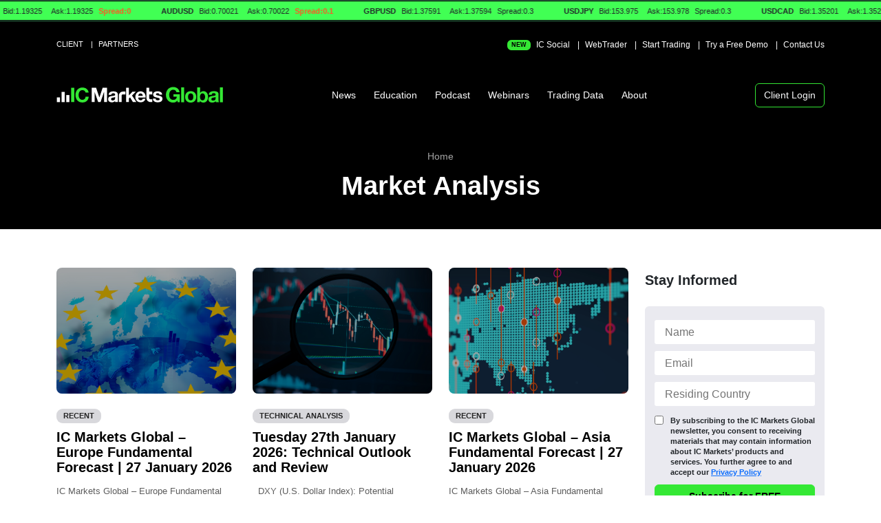

--- FILE ---
content_type: text/html; charset=UTF-8
request_url: https://www.icmarkets.com/blog/category/market-analysis/page/2/
body_size: 88305
content:
<!doctype html>
<html lang="en">

<head>
    <meta charset="utf-8">
    <meta name="viewport" content="width=device-width, initial-scale=1">

    <link rel="preconnect" href="//fonts.googleapis.com">
    <link rel="preconnect" href="//fonts.gstatic.com" crossorigin>
    <link href="//fonts.googleapis.com/css2?family=Source+Sans+3:ital,wght@0,300;0,400;0,500;600;0,700;1,400&display=swap" rel="stylesheet">

    <script>
	  !function(){var i="analytics",analytics=window[i]=window[i]||[];if(!analytics.initialize)if(analytics.invoked)window.console&&console.error&&console.error("Segment snippet included twice.");else{analytics.invoked=!0;analytics.methods=["trackSubmit","trackClick","trackLink","trackForm","pageview","identify","reset","group","track","ready","alias","debug","page","screen","once","off","on","addSourceMiddleware","addIntegrationMiddleware","setAnonymousId","addDestinationMiddleware","register"];analytics.factory=function(e){return function(){if(window[i].initialized)return window[i][e].apply(window[i],arguments);var n=Array.prototype.slice.call(arguments);if(["track","screen","alias","group","page","identify"].indexOf(e)>-1){var c=document.querySelector("link[rel='canonical']");n.push({__t:"bpc",c:c&&c.getAttribute("href")||void 0,p:location.pathname,u:location.href,s:location.search,t:document.title,r:document.referrer})}n.unshift(e);analytics.push(n);return analytics}};for(var n=0;n<analytics.methods.length;n++){var key=analytics.methods[n];analytics[key]=analytics.factory(key)}analytics.load=function(key,n){var t=document.createElement("script");t.type="text/javascript";t.async=!0;t.setAttribute("data-global-segment-analytics-key",i);t.src="https://cdn.segment.com/analytics.js/v1/" + key + "/analytics.min.js";var r=document.getElementsByTagName("script")[0];r.parentNode.insertBefore(t,r);analytics._loadOptions=n};analytics._writeKey="hGFCrlZ6MdtF636DZy2QZKh02vm2S0vP";;analytics.SNIPPET_VERSION="5.2.0";
	  analytics.load("hGFCrlZ6MdtF636DZy2QZKh02vm2S0vP");
	  analytics.page();
	  }}();
	</script>

	<script>(function(w,d,s,l,i){w[l]=w[l]||[];w[l].push({'gtm.start':
new Date().getTime(),event:'gtm.js'});var f=d.getElementsByTagName(s)[0],
j=d.createElement(s),dl=l!='dataLayer'?'&l='+l:'';j.async=true;j.src=
'https://sst.icmarkets.com/gtm.js?id='+i+dl;f.parentNode.insertBefore(j,f);
})(window,document,'script','dataLayer','GTM-KJ95KC');</script>

    <title>Market Analysis | IC Markets | Official Blog - Part 2</title>

		<!-- All in One SEO 4.2.7.1 - aioseo.com -->
		<meta name="robots" content="noindex, nofollow, max-snippet:-1, max-image-preview:large, max-video-preview:-1" />
		<link rel="canonical" href="https://www.icmarkets.com/blog/category/market-analysis/page/2/" />
		<link rel="prev" href="https://www.icmarkets.com/blog/category/market-analysis/" />
		<link rel="next" href="https://www.icmarkets.com/blog/category/market-analysis/page/3/" />
		<meta name="generator" content="All in One SEO (AIOSEO) 4.2.7.1 " />
		<script type="application/ld+json" class="aioseo-schema">
			{"@context":"https:\/\/schema.org","@graph":[{"@type":"BreadcrumbList","@id":"https:\/\/www.icmarkets.com\/blog\/category\/market-analysis\/page\/2\/#breadcrumblist","itemListElement":[{"@type":"ListItem","@id":"https:\/\/www.icmarkets.com\/blog\/#listItem","position":1,"item":{"@type":"WebPage","@id":"https:\/\/www.icmarkets.com\/blog\/","name":"Home","description":"Blog - Part 2","url":"https:\/\/www.icmarkets.com\/blog\/"},"nextItem":"https:\/\/www.icmarkets.com\/blog\/category\/market-analysis\/#listItem"},{"@type":"ListItem","@id":"https:\/\/www.icmarkets.com\/blog\/category\/market-analysis\/#listItem","position":2,"item":{"@type":"WebPage","@id":"https:\/\/www.icmarkets.com\/blog\/category\/market-analysis\/","name":"Market Analysis","url":"https:\/\/www.icmarkets.com\/blog\/category\/market-analysis\/"},"previousItem":"https:\/\/www.icmarkets.com\/blog\/#listItem"}]},{"@type":"CollectionPage","@id":"https:\/\/www.icmarkets.com\/blog\/category\/market-analysis\/page\/2\/#collectionpage","url":"https:\/\/www.icmarkets.com\/blog\/category\/market-analysis\/page\/2\/","name":"Market Analysis | IC Markets | Official Blog - Part 2","inLanguage":"en-US","isPartOf":{"@id":"https:\/\/www.icmarkets.com\/blog\/#website"},"breadcrumb":{"@id":"https:\/\/www.icmarkets.com\/blog\/category\/market-analysis\/page\/2\/#breadcrumblist"}},{"@type":"Organization","@id":"https:\/\/www.icmarkets.com\/blog\/#organization","name":"IC Markets | Official Blog","url":"https:\/\/www.icmarkets.com\/blog\/"},{"@type":"WebSite","@id":"https:\/\/www.icmarkets.com\/blog\/#website","url":"https:\/\/www.icmarkets.com\/blog\/","name":"IC Markets | Official Blog","description":"Blog","inLanguage":"en-US","publisher":{"@id":"https:\/\/www.icmarkets.com\/blog\/#organization"}}]}
		</script>
		<!-- All in One SEO -->

<link rel='dns-prefetch' href='//www.icmarkets.com' />
<link rel='dns-prefetch' href='//cdn.bootcss.com' />
<link rel="alternate" type="application/rss+xml" title="IC Markets | Official Blog &raquo; Feed" href="https://www.icmarkets.com/blog/feed/" />
<link rel="alternate" type="application/rss+xml" title="IC Markets | Official Blog &raquo; Comments Feed" href="https://www.icmarkets.com/blog/comments/feed/" />
<link rel="alternate" type="application/rss+xml" title="IC Markets | Official Blog &raquo; Market Analysis Category Feed" href="https://www.icmarkets.com/blog/category/market-analysis/feed/" />
<script>
window._wpemojiSettings = {"baseUrl":"https:\/\/s.w.org\/images\/core\/emoji\/14.0.0\/72x72\/","ext":".png","svgUrl":"https:\/\/s.w.org\/images\/core\/emoji\/14.0.0\/svg\/","svgExt":".svg","source":{"concatemoji":"https:\/\/www.icmarkets.com\/blog\/wp-includes\/js\/wp-emoji-release.min.js?ver=6.1.9"}};
/*! This file is auto-generated */
!function(e,a,t){var n,r,o,i=a.createElement("canvas"),p=i.getContext&&i.getContext("2d");function s(e,t){var a=String.fromCharCode,e=(p.clearRect(0,0,i.width,i.height),p.fillText(a.apply(this,e),0,0),i.toDataURL());return p.clearRect(0,0,i.width,i.height),p.fillText(a.apply(this,t),0,0),e===i.toDataURL()}function c(e){var t=a.createElement("script");t.src=e,t.defer=t.type="text/javascript",a.getElementsByTagName("head")[0].appendChild(t)}for(o=Array("flag","emoji"),t.supports={everything:!0,everythingExceptFlag:!0},r=0;r<o.length;r++)t.supports[o[r]]=function(e){if(p&&p.fillText)switch(p.textBaseline="top",p.font="600 32px Arial",e){case"flag":return s([127987,65039,8205,9895,65039],[127987,65039,8203,9895,65039])?!1:!s([55356,56826,55356,56819],[55356,56826,8203,55356,56819])&&!s([55356,57332,56128,56423,56128,56418,56128,56421,56128,56430,56128,56423,56128,56447],[55356,57332,8203,56128,56423,8203,56128,56418,8203,56128,56421,8203,56128,56430,8203,56128,56423,8203,56128,56447]);case"emoji":return!s([129777,127995,8205,129778,127999],[129777,127995,8203,129778,127999])}return!1}(o[r]),t.supports.everything=t.supports.everything&&t.supports[o[r]],"flag"!==o[r]&&(t.supports.everythingExceptFlag=t.supports.everythingExceptFlag&&t.supports[o[r]]);t.supports.everythingExceptFlag=t.supports.everythingExceptFlag&&!t.supports.flag,t.DOMReady=!1,t.readyCallback=function(){t.DOMReady=!0},t.supports.everything||(n=function(){t.readyCallback()},a.addEventListener?(a.addEventListener("DOMContentLoaded",n,!1),e.addEventListener("load",n,!1)):(e.attachEvent("onload",n),a.attachEvent("onreadystatechange",function(){"complete"===a.readyState&&t.readyCallback()})),(e=t.source||{}).concatemoji?c(e.concatemoji):e.wpemoji&&e.twemoji&&(c(e.twemoji),c(e.wpemoji)))}(window,document,window._wpemojiSettings);
</script>
<style>
img.wp-smiley,
img.emoji {
	display: inline !important;
	border: none !important;
	box-shadow: none !important;
	height: 1em !important;
	width: 1em !important;
	margin: 0 0.07em !important;
	vertical-align: -0.1em !important;
	background: none !important;
	padding: 0 !important;
}
</style>
	<link rel='stylesheet' id='wp-block-library-css' href='https://www.icmarkets.com/blog/wp-includes/css/dist/block-library/style.min.css?ver=6.1.9' media='all' />
<style id='wp-block-library-theme-inline-css'>
.wp-block-audio figcaption{color:#555;font-size:13px;text-align:center}.is-dark-theme .wp-block-audio figcaption{color:hsla(0,0%,100%,.65)}.wp-block-audio{margin:0 0 1em}.wp-block-code{border:1px solid #ccc;border-radius:4px;font-family:Menlo,Consolas,monaco,monospace;padding:.8em 1em}.wp-block-embed figcaption{color:#555;font-size:13px;text-align:center}.is-dark-theme .wp-block-embed figcaption{color:hsla(0,0%,100%,.65)}.wp-block-embed{margin:0 0 1em}.blocks-gallery-caption{color:#555;font-size:13px;text-align:center}.is-dark-theme .blocks-gallery-caption{color:hsla(0,0%,100%,.65)}.wp-block-image figcaption{color:#555;font-size:13px;text-align:center}.is-dark-theme .wp-block-image figcaption{color:hsla(0,0%,100%,.65)}.wp-block-image{margin:0 0 1em}.wp-block-pullquote{border-top:4px solid;border-bottom:4px solid;margin-bottom:1.75em;color:currentColor}.wp-block-pullquote__citation,.wp-block-pullquote cite,.wp-block-pullquote footer{color:currentColor;text-transform:uppercase;font-size:.8125em;font-style:normal}.wp-block-quote{border-left:.25em solid;margin:0 0 1.75em;padding-left:1em}.wp-block-quote cite,.wp-block-quote footer{color:currentColor;font-size:.8125em;position:relative;font-style:normal}.wp-block-quote.has-text-align-right{border-left:none;border-right:.25em solid;padding-left:0;padding-right:1em}.wp-block-quote.has-text-align-center{border:none;padding-left:0}.wp-block-quote.is-large,.wp-block-quote.is-style-large,.wp-block-quote.is-style-plain{border:none}.wp-block-search .wp-block-search__label{font-weight:700}.wp-block-search__button{border:1px solid #ccc;padding:.375em .625em}:where(.wp-block-group.has-background){padding:1.25em 2.375em}.wp-block-separator.has-css-opacity{opacity:.4}.wp-block-separator{border:none;border-bottom:2px solid;margin-left:auto;margin-right:auto}.wp-block-separator.has-alpha-channel-opacity{opacity:1}.wp-block-separator:not(.is-style-wide):not(.is-style-dots){width:100px}.wp-block-separator.has-background:not(.is-style-dots){border-bottom:none;height:1px}.wp-block-separator.has-background:not(.is-style-wide):not(.is-style-dots){height:2px}.wp-block-table{margin:"0 0 1em 0"}.wp-block-table thead{border-bottom:3px solid}.wp-block-table tfoot{border-top:3px solid}.wp-block-table td,.wp-block-table th{word-break:normal}.wp-block-table figcaption{color:#555;font-size:13px;text-align:center}.is-dark-theme .wp-block-table figcaption{color:hsla(0,0%,100%,.65)}.wp-block-video figcaption{color:#555;font-size:13px;text-align:center}.is-dark-theme .wp-block-video figcaption{color:hsla(0,0%,100%,.65)}.wp-block-video{margin:0 0 1em}.wp-block-template-part.has-background{padding:1.25em 2.375em;margin-top:0;margin-bottom:0}
</style>
<link rel='stylesheet' id='ex-table-action-css' href='https://www.icmarkets.com/blog/wp-content/themes/icmarket-blog/blocks/ex-table.css?ver=1754383615' media='all' />
<link rel='stylesheet' id='classic-theme-styles-css' href='https://www.icmarkets.com/blog/wp-includes/css/classic-themes.min.css?ver=1' media='all' />
<style id='global-styles-inline-css'>
body{--wp--preset--color--black: #000000;--wp--preset--color--cyan-bluish-gray: #abb8c3;--wp--preset--color--white: #ffffff;--wp--preset--color--pale-pink: #f78da7;--wp--preset--color--vivid-red: #cf2e2e;--wp--preset--color--luminous-vivid-orange: #ff6900;--wp--preset--color--luminous-vivid-amber: #fcb900;--wp--preset--color--light-green-cyan: #7bdcb5;--wp--preset--color--vivid-green-cyan: #00d084;--wp--preset--color--pale-cyan-blue: #8ed1fc;--wp--preset--color--vivid-cyan-blue: #0693e3;--wp--preset--color--vivid-purple: #9b51e0;--wp--preset--gradient--vivid-cyan-blue-to-vivid-purple: linear-gradient(135deg,rgba(6,147,227,1) 0%,rgb(155,81,224) 100%);--wp--preset--gradient--light-green-cyan-to-vivid-green-cyan: linear-gradient(135deg,rgb(122,220,180) 0%,rgb(0,208,130) 100%);--wp--preset--gradient--luminous-vivid-amber-to-luminous-vivid-orange: linear-gradient(135deg,rgba(252,185,0,1) 0%,rgba(255,105,0,1) 100%);--wp--preset--gradient--luminous-vivid-orange-to-vivid-red: linear-gradient(135deg,rgba(255,105,0,1) 0%,rgb(207,46,46) 100%);--wp--preset--gradient--very-light-gray-to-cyan-bluish-gray: linear-gradient(135deg,rgb(238,238,238) 0%,rgb(169,184,195) 100%);--wp--preset--gradient--cool-to-warm-spectrum: linear-gradient(135deg,rgb(74,234,220) 0%,rgb(151,120,209) 20%,rgb(207,42,186) 40%,rgb(238,44,130) 60%,rgb(251,105,98) 80%,rgb(254,248,76) 100%);--wp--preset--gradient--blush-light-purple: linear-gradient(135deg,rgb(255,206,236) 0%,rgb(152,150,240) 100%);--wp--preset--gradient--blush-bordeaux: linear-gradient(135deg,rgb(254,205,165) 0%,rgb(254,45,45) 50%,rgb(107,0,62) 100%);--wp--preset--gradient--luminous-dusk: linear-gradient(135deg,rgb(255,203,112) 0%,rgb(199,81,192) 50%,rgb(65,88,208) 100%);--wp--preset--gradient--pale-ocean: linear-gradient(135deg,rgb(255,245,203) 0%,rgb(182,227,212) 50%,rgb(51,167,181) 100%);--wp--preset--gradient--electric-grass: linear-gradient(135deg,rgb(202,248,128) 0%,rgb(113,206,126) 100%);--wp--preset--gradient--midnight: linear-gradient(135deg,rgb(2,3,129) 0%,rgb(40,116,252) 100%);--wp--preset--duotone--dark-grayscale: url('#wp-duotone-dark-grayscale');--wp--preset--duotone--grayscale: url('#wp-duotone-grayscale');--wp--preset--duotone--purple-yellow: url('#wp-duotone-purple-yellow');--wp--preset--duotone--blue-red: url('#wp-duotone-blue-red');--wp--preset--duotone--midnight: url('#wp-duotone-midnight');--wp--preset--duotone--magenta-yellow: url('#wp-duotone-magenta-yellow');--wp--preset--duotone--purple-green: url('#wp-duotone-purple-green');--wp--preset--duotone--blue-orange: url('#wp-duotone-blue-orange');--wp--preset--font-size--small: 13px;--wp--preset--font-size--medium: 20px;--wp--preset--font-size--large: 36px;--wp--preset--font-size--x-large: 42px;--wp--preset--spacing--20: 0.44rem;--wp--preset--spacing--30: 0.67rem;--wp--preset--spacing--40: 1rem;--wp--preset--spacing--50: 1.5rem;--wp--preset--spacing--60: 2.25rem;--wp--preset--spacing--70: 3.38rem;--wp--preset--spacing--80: 5.06rem;}:where(.is-layout-flex){gap: 0.5em;}body .is-layout-flow > .alignleft{float: left;margin-inline-start: 0;margin-inline-end: 2em;}body .is-layout-flow > .alignright{float: right;margin-inline-start: 2em;margin-inline-end: 0;}body .is-layout-flow > .aligncenter{margin-left: auto !important;margin-right: auto !important;}body .is-layout-constrained > .alignleft{float: left;margin-inline-start: 0;margin-inline-end: 2em;}body .is-layout-constrained > .alignright{float: right;margin-inline-start: 2em;margin-inline-end: 0;}body .is-layout-constrained > .aligncenter{margin-left: auto !important;margin-right: auto !important;}body .is-layout-constrained > :where(:not(.alignleft):not(.alignright):not(.alignfull)){max-width: var(--wp--style--global--content-size);margin-left: auto !important;margin-right: auto !important;}body .is-layout-constrained > .alignwide{max-width: var(--wp--style--global--wide-size);}body .is-layout-flex{display: flex;}body .is-layout-flex{flex-wrap: wrap;align-items: center;}body .is-layout-flex > *{margin: 0;}:where(.wp-block-columns.is-layout-flex){gap: 2em;}.has-black-color{color: var(--wp--preset--color--black) !important;}.has-cyan-bluish-gray-color{color: var(--wp--preset--color--cyan-bluish-gray) !important;}.has-white-color{color: var(--wp--preset--color--white) !important;}.has-pale-pink-color{color: var(--wp--preset--color--pale-pink) !important;}.has-vivid-red-color{color: var(--wp--preset--color--vivid-red) !important;}.has-luminous-vivid-orange-color{color: var(--wp--preset--color--luminous-vivid-orange) !important;}.has-luminous-vivid-amber-color{color: var(--wp--preset--color--luminous-vivid-amber) !important;}.has-light-green-cyan-color{color: var(--wp--preset--color--light-green-cyan) !important;}.has-vivid-green-cyan-color{color: var(--wp--preset--color--vivid-green-cyan) !important;}.has-pale-cyan-blue-color{color: var(--wp--preset--color--pale-cyan-blue) !important;}.has-vivid-cyan-blue-color{color: var(--wp--preset--color--vivid-cyan-blue) !important;}.has-vivid-purple-color{color: var(--wp--preset--color--vivid-purple) !important;}.has-black-background-color{background-color: var(--wp--preset--color--black) !important;}.has-cyan-bluish-gray-background-color{background-color: var(--wp--preset--color--cyan-bluish-gray) !important;}.has-white-background-color{background-color: var(--wp--preset--color--white) !important;}.has-pale-pink-background-color{background-color: var(--wp--preset--color--pale-pink) !important;}.has-vivid-red-background-color{background-color: var(--wp--preset--color--vivid-red) !important;}.has-luminous-vivid-orange-background-color{background-color: var(--wp--preset--color--luminous-vivid-orange) !important;}.has-luminous-vivid-amber-background-color{background-color: var(--wp--preset--color--luminous-vivid-amber) !important;}.has-light-green-cyan-background-color{background-color: var(--wp--preset--color--light-green-cyan) !important;}.has-vivid-green-cyan-background-color{background-color: var(--wp--preset--color--vivid-green-cyan) !important;}.has-pale-cyan-blue-background-color{background-color: var(--wp--preset--color--pale-cyan-blue) !important;}.has-vivid-cyan-blue-background-color{background-color: var(--wp--preset--color--vivid-cyan-blue) !important;}.has-vivid-purple-background-color{background-color: var(--wp--preset--color--vivid-purple) !important;}.has-black-border-color{border-color: var(--wp--preset--color--black) !important;}.has-cyan-bluish-gray-border-color{border-color: var(--wp--preset--color--cyan-bluish-gray) !important;}.has-white-border-color{border-color: var(--wp--preset--color--white) !important;}.has-pale-pink-border-color{border-color: var(--wp--preset--color--pale-pink) !important;}.has-vivid-red-border-color{border-color: var(--wp--preset--color--vivid-red) !important;}.has-luminous-vivid-orange-border-color{border-color: var(--wp--preset--color--luminous-vivid-orange) !important;}.has-luminous-vivid-amber-border-color{border-color: var(--wp--preset--color--luminous-vivid-amber) !important;}.has-light-green-cyan-border-color{border-color: var(--wp--preset--color--light-green-cyan) !important;}.has-vivid-green-cyan-border-color{border-color: var(--wp--preset--color--vivid-green-cyan) !important;}.has-pale-cyan-blue-border-color{border-color: var(--wp--preset--color--pale-cyan-blue) !important;}.has-vivid-cyan-blue-border-color{border-color: var(--wp--preset--color--vivid-cyan-blue) !important;}.has-vivid-purple-border-color{border-color: var(--wp--preset--color--vivid-purple) !important;}.has-vivid-cyan-blue-to-vivid-purple-gradient-background{background: var(--wp--preset--gradient--vivid-cyan-blue-to-vivid-purple) !important;}.has-light-green-cyan-to-vivid-green-cyan-gradient-background{background: var(--wp--preset--gradient--light-green-cyan-to-vivid-green-cyan) !important;}.has-luminous-vivid-amber-to-luminous-vivid-orange-gradient-background{background: var(--wp--preset--gradient--luminous-vivid-amber-to-luminous-vivid-orange) !important;}.has-luminous-vivid-orange-to-vivid-red-gradient-background{background: var(--wp--preset--gradient--luminous-vivid-orange-to-vivid-red) !important;}.has-very-light-gray-to-cyan-bluish-gray-gradient-background{background: var(--wp--preset--gradient--very-light-gray-to-cyan-bluish-gray) !important;}.has-cool-to-warm-spectrum-gradient-background{background: var(--wp--preset--gradient--cool-to-warm-spectrum) !important;}.has-blush-light-purple-gradient-background{background: var(--wp--preset--gradient--blush-light-purple) !important;}.has-blush-bordeaux-gradient-background{background: var(--wp--preset--gradient--blush-bordeaux) !important;}.has-luminous-dusk-gradient-background{background: var(--wp--preset--gradient--luminous-dusk) !important;}.has-pale-ocean-gradient-background{background: var(--wp--preset--gradient--pale-ocean) !important;}.has-electric-grass-gradient-background{background: var(--wp--preset--gradient--electric-grass) !important;}.has-midnight-gradient-background{background: var(--wp--preset--gradient--midnight) !important;}.has-small-font-size{font-size: var(--wp--preset--font-size--small) !important;}.has-medium-font-size{font-size: var(--wp--preset--font-size--medium) !important;}.has-large-font-size{font-size: var(--wp--preset--font-size--large) !important;}.has-x-large-font-size{font-size: var(--wp--preset--font-size--x-large) !important;}
.wp-block-navigation a:where(:not(.wp-element-button)){color: inherit;}
:where(.wp-block-columns.is-layout-flex){gap: 2em;}
.wp-block-pullquote{font-size: 1.5em;line-height: 1.6;}
</style>
<link rel='stylesheet' id='contact-form-7-css' href='https://www.icmarkets.com/blog/wp-content/plugins/contact-form-7/includes/css/styles.css?ver=5.7.7' media='all' />
<link rel='stylesheet' id='wptables-public-css' href='https://www.icmarkets.com/blog/wp-content/plugins/wptables/build/css/wptables.min.css?ver=1.3.9' media='all' />
<link rel='stylesheet' id='icmarkets-swiper-css' href='//cdn.bootcss.com/Swiper/4.0.7/css/swiper.min.css?ver=6.1.9' media='all' />
<link rel='stylesheet' id='icmarkets-style-css' href='https://www.icmarkets.com/blog/wp-content/themes/icmarket-blog/dist/main.css?ver=1.2' media='all' />
<link rel='stylesheet' id='icmarkets-main-style-css' href='https://www.icmarkets.com/blog/wp-content/themes/icmarket-blog/style.css?ver=1.2' media='all' />
<link rel='stylesheet' id='tablepress-default-css' href='https://www.icmarkets.com/blog/wp-content/tablepress-combined.min.css?ver=12' media='all' />
<script src='https://www.icmarkets.com/blog/wp-includes/js/jquery/jquery.min.js?ver=3.6.1' id='jquery-core-js'></script>
<script src='https://www.icmarkets.com/blog/wp-includes/js/jquery/jquery-migrate.min.js?ver=3.3.2' id='jquery-migrate-js'></script>
<script src='https://www.icmarkets.com/blog/wp-content/plugins/wptables/build/js/wptables.min.js?ver=1.3.9' id='wptables-public-js'></script>
<script src='//cdn.bootcss.com/Swiper/3.4.2/js/swiper.min.js?ver=6.1.9' id='icmarkets-swiper-js'></script>
<link rel="https://api.w.org/" href="https://www.icmarkets.com/blog/wp-json/" /><link rel="alternate" type="application/json" href="https://www.icmarkets.com/blog/wp-json/wp/v2/categories/215" /><link rel="EditURI" type="application/rsd+xml" title="RSD" href="https://www.icmarkets.com/blog/xmlrpc.php?rsd" />
<link rel="wlwmanifest" type="application/wlwmanifest+xml" href="https://www.icmarkets.com/blog/wp-includes/wlwmanifest.xml" />
<meta name="generator" content="WordPress 6.1.9" />
<link rel="icon" href="https://www.icmarkets.com/blog/wp-content/uploads/2024/05/ICM_Favicon.ico" sizes="32x32" />
<link rel="icon" href="https://www.icmarkets.com/blog/wp-content/uploads/2024/05/ICM_Favicon.ico" sizes="192x192" />
<link rel="apple-touch-icon" href="https://www.icmarkets.com/blog/wp-content/uploads/2024/05/ICM_Favicon.ico" />
<meta name="msapplication-TileImage" content="https://www.icmarkets.com/blog/wp-content/uploads/2024/05/ICM_Favicon.ico" />
		<style id="wp-custom-css">
			footer .footer-logo-social-icon.twitter {
    background-image: url(https://www.icmarkets.com/blog/wp-content/uploads/2023/09/twitter-x-small-x.png);
}

.section-news-grid .card.card-grid-lg.card-bg-scale {
    background-position: center !important;
}

footer .footer-icm-logo-img {
    background-image: url(https://www.icmarkets.com/blog/wp-content/themes/icmarket-blog/images/ICM-logo-w.svg);
}

footer .footer-logo-social-icon.linkedin {
	display: none;
}
header nav .logo img {
    width: 243px;
    height: 62px;
}
footer .footer-logo-img {
    width: 180px;
    height: 46px;
}
.card-grid .card .card-by img {
    height: 22px;
    top: 3px;
}
@media (max-width: 480px) {
	header nav .logo img {
		width: 180px;
		height: 46px;
	}
}		</style>
		</head>

<body>
	<noscript><iframe src="https://sst.icmarkets.com/ns.html?id=GTM-KJ95KC"
height="0" width="0" style="display:none;visibility:hidden"></iframe></noscript>

    <header>
        <div class="marqueue-indices">
            <div class="marquee">
                <div>
                    <span id="marq_EURUSD"></span>
                    <span id="marq_AUDUSD"></span>
                    <span id="marq_GBPUSD"></span>
                    <span id="marq_USDJPY"></span>
                    <span id="marq_USDCAD"></span>
                    <span id="marq_GBPJPY"></span>
                    <span id="marq_US30"></span>
                    <span id="marq_USTEC"></span>
                    <span id="marq_UK100"></span>
                    <span id="marq_AUS200"></span>
                    <span id="marq_JP225"></span>
                    <span id="marq_DE30"></span>
                    <span id="marq_XAGEUR"></span>
                    <span id="marq_XAGUSD"></span>
                    <span id="marq_XAUEUR"></span>
                    <span id="marq_XAUUSD"></span>
                    <span id="marq_XTIUSD"></span>
                </div>
            </div>
        </div>
    
        <div class="container top-menu-bar">
            <div class="row justify-content-between">
                <div class="col-auto top-left-bar">
                    <ul id="top-left-menu-list" class="top-left-menu-wrapper"><li id="menu-item-65177" class="menu-item menu-item-type-custom menu-item-object-custom menu-item-65177"><a href="https://www.icmarkets.com/global">Client</a></li>
<li id="menu-item-65178" class="menu-item menu-item-type-custom menu-item-object-custom menu-item-65178"><a href="https://www.icmarketspartners.com/">Partners</a></li>
</ul>                </div>
            
                <div class="col-auto top-right-bar">
                    <ul id="top-right-menu-list" class="top-right-menu-wrapper"><li id="menu-item-65179" class="menu-item menu-item-type-custom menu-item-object-custom menu-item-65179"><a href="https://www.icmarkets.com/global/en/social-trading-tools/social-trading-mobile-app"><span class="badge bg-secondary">NEW</span> IC Social</a></li>
<li id="menu-item-65180" class="menu-item menu-item-type-custom menu-item-object-custom menu-item-65180"><a href="https://webtrader-sc.icmarkets.com/">WebTrader</a></li>
<li id="menu-item-65181" class="menu-item menu-item-type-custom menu-item-object-custom menu-item-65181"><a href="https://www.icmarkets.com/global/en/open-trading-account/live">Start Trading</a></li>
<li id="menu-item-65184" class="menu-item menu-item-type-custom menu-item-object-custom menu-item-65184"><a href="https://www.icmarkets.com/global/en/open-trading-account/demo">Try a Free Demo</a></li>
<li id="menu-item-65185" class="menu-item menu-item-type-custom menu-item-object-custom menu-item-65185"><a href="https://www.icmarkets.com/global/en/company/contact-us">Contact Us</a></li>
</ul>                </div>
            </div>
        </div>
    
        <div class="container">
            <div class="row">
                <div class="col-md-12">

                    <nav class="navbar navbar-default position-static">
                        <div id="navbar" class="d-flex navbar-collapse navbar-collapse--style justify-content-between">

                            <div class="logo">
                                <a id="navigation_regulator_2" href="https://www.icmarkets.com/blog/">
                                    <img src="https://www.icmarkets.com/blog/wp-content/themes/icmarket-blog/images/ICM-logo-w.svg" width="240" height="43" alt="IC Markets Logo">
                                </a>
                            </div>
    
                            <div class="header-nav nav navbar-nav scroll-menu navbar-list">
                            <ul id="primary-menu-list" class="primary-menu-wrapper"><li id="menu-item-65151" class="menu-item menu-item-type-custom menu-item-object-custom current-menu-ancestor current-menu-parent menu-item-has-children menu-item-65151"><a href="#">News</a>
<ul class="sub-menu">
	<li id="menu-item-65149" class="menu-item menu-item-type-taxonomy menu-item-object-category menu-item-65149"><a href="https://www.icmarkets.com/blog/category/forex-news-daily/">Forex News: Daily</a></li>
	<li id="menu-item-65152" class="menu-item menu-item-type-taxonomy menu-item-object-category menu-item-65152"><a href="https://www.icmarkets.com/blog/category/fundamental-analysis/">Fundamental Analysis</a></li>
	<li id="menu-item-65153" class="menu-item menu-item-type-taxonomy menu-item-object-category menu-item-65153"><a href="https://www.icmarkets.com/blog/category/general-market-analysis/">General Market Analysis</a></li>
	<li id="menu-item-65154" class="menu-item menu-item-type-taxonomy menu-item-object-category current-menu-item menu-item-65154"><a href="https://www.icmarkets.com/blog/category/market-analysis/" aria-current="page">Market Analysis</a></li>
	<li id="menu-item-65150" class="menu-item menu-item-type-taxonomy menu-item-object-category menu-item-65150"><a href="https://www.icmarkets.com/blog/category/market-news/">Market News</a></li>
	<li id="menu-item-65155" class="menu-item menu-item-type-taxonomy menu-item-object-category menu-item-65155"><a href="https://www.icmarkets.com/blog/category/technical-analysis/">Technical Analysis</a></li>
</ul>
</li>
<li id="menu-item-65158" class="menu-item menu-item-type-taxonomy menu-item-object-category menu-item-has-children menu-item-65158"><a href="https://www.icmarkets.com/blog/category/education/">Education</a>
<ul class="sub-menu">
	<li id="menu-item-65160" class="menu-item menu-item-type-taxonomy menu-item-object-category menu-item-65160"><a href="https://www.icmarkets.com/blog/category/forex-trading-101/">Forex Trading 101</a></li>
	<li id="menu-item-65161" class="menu-item menu-item-type-taxonomy menu-item-object-category menu-item-65161"><a href="https://www.icmarkets.com/blog/category/fundamental-analysis-101/">Fundamental Analysis 101</a></li>
	<li id="menu-item-65162" class="menu-item menu-item-type-taxonomy menu-item-object-category menu-item-65162"><a href="https://www.icmarkets.com/blog/category/risk-management-101/">Risk Management 101</a></li>
	<li id="menu-item-65163" class="menu-item menu-item-type-taxonomy menu-item-object-category menu-item-65163"><a href="https://www.icmarkets.com/blog/category/technical-analysis-101/">Technical Analysis 101</a></li>
	<li id="menu-item-65164" class="menu-item menu-item-type-taxonomy menu-item-object-category menu-item-65164"><a href="https://www.icmarkets.com/blog/category/trading-plan-101/">Trading Plan 101</a></li>
	<li id="menu-item-65165" class="menu-item menu-item-type-taxonomy menu-item-object-category menu-item-65165"><a href="https://www.icmarkets.com/blog/category/trading-psychology-101/">Trading Psychology 101</a></li>
</ul>
</li>
<li id="menu-item-65157" class="menu-item menu-item-type-taxonomy menu-item-object-category menu-item-65157"><a href="https://www.icmarkets.com/blog/category/ic-your-trade/">Podcast</a></li>
<li id="menu-item-71151" class="menu-item menu-item-type-custom menu-item-object-custom menu-item-71151"><a href="https://www.icmarkets.com/go/webinars/upcoming">Webinars</a></li>
<li id="menu-item-65166" class="menu-item menu-item-type-custom menu-item-object-custom menu-item-has-children menu-item-65166"><a href="#">Trading Data</a>
<ul class="sub-menu">
	<li id="menu-item-65167" class="menu-item menu-item-type-post_type menu-item-object-page menu-item-65167"><a href="https://www.icmarkets.com/blog/scheduled-server-maintenance-february-2026/">Scheduled Server Maintenance</a></li>
	<li id="menu-item-65168" class="menu-item menu-item-type-taxonomy menu-item-object-category menu-item-65168"><a href="https://www.icmarkets.com/blog/category/ex-dividends-indices/">Ex Dividends Indices</a></li>
	<li id="menu-item-65169" class="menu-item menu-item-type-post_type menu-item-object-post menu-item-65169"><a href="https://www.icmarkets.com/blog/ex-dividend-stocks/">Ex Dividend Stocks</a></li>
	<li id="menu-item-65170" class="menu-item menu-item-type-post_type menu-item-object-post menu-item-65170"><a href="https://www.icmarkets.com/blog/earning-report/">Earning Report</a></li>
</ul>
</li>
<li id="menu-item-65172" class="menu-item menu-item-type-custom menu-item-object-custom menu-item-has-children menu-item-65172"><a href="#">About</a>
<ul class="sub-menu">
	<li id="menu-item-65173" class="menu-item menu-item-type-taxonomy menu-item-object-category menu-item-65173"><a href="https://www.icmarkets.com/blog/category/company-news/">Company News</a></li>
	<li id="menu-item-65174" class="menu-item menu-item-type-taxonomy menu-item-object-category menu-item-65174"><a href="https://www.icmarkets.com/blog/category/press-releases/">Press Releases</a></li>
	<li id="menu-item-65175" class="menu-item menu-item-type-custom menu-item-object-custom menu-item-65175"><a href="https://www.icmarkets.com/global/en/company/contact-us">Contact Us</a></li>
</ul>
</li>
</ul>                            </div>
                            
                                                        <div class="client-login-block">
                                <a class="btn btn-outline-light" href="https://secure.icmarkets.com/" target="_blank">
                                    Client Login                                </a>

                                <button class="navbar-toggler p-2" type="button" data-bs-toggle="offcanvas" data-bs-target="#offcanvasExample" aria-controls="offcanvasExample">
                                    <svg xmlns="http://www.w3.org/2000/svg" width="24" height="24" class="bi" fill="#fff" viewBox="0 0 16 16">
                                        <path fill-rule="evenodd" d="M2.5 11.5A.5.5 0 0 1 3 11h10a.5.5 0 0 1 0 1H3a.5.5 0 0 1-.5-.5zm0-4A.5.5 0 0 1 3 7h10a.5.5 0 0 1 0 1H3a.5.5 0 0 1-.5-.5zm0-4A.5.5 0 0 1 3 3h10a.5.5 0 0 1 0 1H3a.5.5 0 0 1-.5-.5z"/>
                                    </svg>
                                    <span class="d-none fs-6 pe-1">Browse</span>
                                </button>
                            </div>
                            
                        </div>
                    </nav>

                </div>
            </div>
        </div>

    </header>

    <div class="offcanvas offcanvas-start bg-dark" tabindex="-1" id="offcanvasExample" aria-labelledby="offcanvasExampleLabel">
        <div class="offcanvas-header">
            <h5 class="offcanvas-title text-white" id="offcanvasExampleLabel">ICMarket</h5>
            <button type="button" class="btn-close bg-light" data-bs-dismiss="offcanvas" aria-label="Close"></button>
        </div>
        <div class="offcanvas-body">
            <div class="mobile-menu-wrapper">
                <ul id="mobile-menu-list" class="list-group"><li class="menu-item menu-item-type-custom menu-item-object-custom current-menu-ancestor current-menu-parent menu-item-has-children menu-item-65151"><a href="#">News</a>
<ul class="sub-menu">
	<li class="menu-item menu-item-type-taxonomy menu-item-object-category menu-item-65149"><a href="https://www.icmarkets.com/blog/category/forex-news-daily/">Forex News: Daily</a></li>
	<li class="menu-item menu-item-type-taxonomy menu-item-object-category menu-item-65152"><a href="https://www.icmarkets.com/blog/category/fundamental-analysis/">Fundamental Analysis</a></li>
	<li class="menu-item menu-item-type-taxonomy menu-item-object-category menu-item-65153"><a href="https://www.icmarkets.com/blog/category/general-market-analysis/">General Market Analysis</a></li>
	<li class="menu-item menu-item-type-taxonomy menu-item-object-category current-menu-item menu-item-65154"><a href="https://www.icmarkets.com/blog/category/market-analysis/" aria-current="page">Market Analysis</a></li>
	<li class="menu-item menu-item-type-taxonomy menu-item-object-category menu-item-65150"><a href="https://www.icmarkets.com/blog/category/market-news/">Market News</a></li>
	<li class="menu-item menu-item-type-taxonomy menu-item-object-category menu-item-65155"><a href="https://www.icmarkets.com/blog/category/technical-analysis/">Technical Analysis</a></li>
</ul>
</li>
<li class="menu-item menu-item-type-taxonomy menu-item-object-category menu-item-has-children menu-item-65158"><a href="https://www.icmarkets.com/blog/category/education/">Education</a>
<ul class="sub-menu">
	<li class="menu-item menu-item-type-taxonomy menu-item-object-category menu-item-65160"><a href="https://www.icmarkets.com/blog/category/forex-trading-101/">Forex Trading 101</a></li>
	<li class="menu-item menu-item-type-taxonomy menu-item-object-category menu-item-65161"><a href="https://www.icmarkets.com/blog/category/fundamental-analysis-101/">Fundamental Analysis 101</a></li>
	<li class="menu-item menu-item-type-taxonomy menu-item-object-category menu-item-65162"><a href="https://www.icmarkets.com/blog/category/risk-management-101/">Risk Management 101</a></li>
	<li class="menu-item menu-item-type-taxonomy menu-item-object-category menu-item-65163"><a href="https://www.icmarkets.com/blog/category/technical-analysis-101/">Technical Analysis 101</a></li>
	<li class="menu-item menu-item-type-taxonomy menu-item-object-category menu-item-65164"><a href="https://www.icmarkets.com/blog/category/trading-plan-101/">Trading Plan 101</a></li>
	<li class="menu-item menu-item-type-taxonomy menu-item-object-category menu-item-65165"><a href="https://www.icmarkets.com/blog/category/trading-psychology-101/">Trading Psychology 101</a></li>
</ul>
</li>
<li class="menu-item menu-item-type-taxonomy menu-item-object-category menu-item-65157"><a href="https://www.icmarkets.com/blog/category/ic-your-trade/">Podcast</a></li>
<li class="menu-item menu-item-type-custom menu-item-object-custom menu-item-71151"><a href="https://www.icmarkets.com/go/webinars/upcoming">Webinars</a></li>
<li class="menu-item menu-item-type-custom menu-item-object-custom menu-item-has-children menu-item-65166"><a href="#">Trading Data</a>
<ul class="sub-menu">
	<li class="menu-item menu-item-type-post_type menu-item-object-page menu-item-65167"><a href="https://www.icmarkets.com/blog/scheduled-server-maintenance-february-2026/">Scheduled Server Maintenance</a></li>
	<li class="menu-item menu-item-type-taxonomy menu-item-object-category menu-item-65168"><a href="https://www.icmarkets.com/blog/category/ex-dividends-indices/">Ex Dividends Indices</a></li>
	<li class="menu-item menu-item-type-post_type menu-item-object-post menu-item-65169"><a href="https://www.icmarkets.com/blog/ex-dividend-stocks/">Ex Dividend Stocks</a></li>
	<li class="menu-item menu-item-type-post_type menu-item-object-post menu-item-65170"><a href="https://www.icmarkets.com/blog/earning-report/">Earning Report</a></li>
</ul>
</li>
<li class="menu-item menu-item-type-custom menu-item-object-custom menu-item-has-children menu-item-65172"><a href="#">About</a>
<ul class="sub-menu">
	<li class="menu-item menu-item-type-taxonomy menu-item-object-category menu-item-65173"><a href="https://www.icmarkets.com/blog/category/company-news/">Company News</a></li>
	<li class="menu-item menu-item-type-taxonomy menu-item-object-category menu-item-65174"><a href="https://www.icmarkets.com/blog/category/press-releases/">Press Releases</a></li>
	<li class="menu-item menu-item-type-custom menu-item-object-custom menu-item-65175"><a href="https://www.icmarkets.com/global/en/company/contact-us">Contact Us</a></li>
</ul>
</li>
</ul>            </div>
        </div>
    </div>
<section class="content-wrap">

    <div class="section-page-header">
        <div class="container">
            <div class="row">
                <div class="col-md-8 offset-md-2 text-center">
                    <div class="breadcrumb">
                        <a href="https://www.icmarkets.com/blog/">Home</a>
                        <a href="https://www.icmarkets.com/blog/category/market-analysis/">Market Analysis</a>                     </div>

                    <h2 class="text-white">
                        Market Analysis                    </h2>
                </div>
            </div>
        </div>
    </div>

    <div class="section-single-content">
        <div class="container">
            <div class="row">
                <div class="col-md-9">

                    <div class="ssc-content py-5 my-1 my-2">

                        <!--
                        <div class="row filter-container">
                            <div class="col-12">

                                <form class="row g-3">
                                    <div class="col-auto">
                                        <label>Keyword search</label>
                                        <input type="text" class="form-control search-field" placeholder="Search">
                                    </div>
                                    <div class="col-auto">
                                        <label>Category</label>
                                        <select class="form-select">
                                            <option selected>Select Category</option>
                                            <option value="1">Company News</option>
                                            <option value="2">IC Your Trade</option>
                                            <option value="3">Market News</option>
                                        </select>
                                    </div>
                                    <div class="col-auto">
                                        <label>Sort By</label>
                                        <select class="form-select">
                                            <option selected>Date Added</option>
                                            <option value="1">Newest to Oldest</option>
                                            <option value="1">Oldest to Newest</option>
                                        </select>
                                    </div>
                                </form>
                            </div>
                        </div>
                        -->

                        <div class="row">

                                                        <div class="col-md-4">
                                <div class="news-standard-item">
                                    <div class="nsi-img" style="padding-bottom: 70%;">
                                                                                <img src="https://www.icmarkets.com/blog/wp-content/uploads/2024/11/Europe-AA.png">
                                                                            </div>
                                    <span class="badge bg-secondary">
                                        Recent                                    </span>
                                    <h5>
                                        <a href="https://www.icmarkets.com/blog/ic-markets-global-europe-fundamental-forecast-27-january-2026/">
                                            IC Markets Global &#8211; Europe Fundamental Forecast | 27 January 2026                                        </a>
                                    </h5>
                                    <p class="nsi-description mt-3 mb-3">
                                        IC Markets Global &#8211; Europe Fundamental Forecast | 27 January 2026 [&hellip;]                                    </p>
                                    <p class="nsi-meta">
                                        By IC Markets Global                                    </p>
                                </div>
                            </div>
                                                        <div class="col-md-4">
                                <div class="news-standard-item">
                                    <div class="nsi-img" style="padding-bottom: 70%;">
                                                                                <img src="https://www.icmarkets.com/blog/wp-content/uploads/2026/01/A27-au.png">
                                                                            </div>
                                    <span class="badge bg-secondary">
                                        Technical Analysis                                    </span>
                                    <h5>
                                        <a href="https://www.icmarkets.com/blog/tuesday-27th-january-2026-technical-outlook-and-review/">
                                            Tuesday 27th January 2026: Technical Outlook and Review                                        </a>
                                    </h5>
                                    <p class="nsi-description mt-3 mb-3">
                                        &nbsp; DXY (U.S. Dollar Index): Potential Direction: Bearish Overall momentum of [&hellip;]                                    </p>
                                    <p class="nsi-meta">
                                        By IC Markets Global                                    </p>
                                </div>
                            </div>
                                                        <div class="col-md-4">
                                <div class="news-standard-item">
                                    <div class="nsi-img" style="padding-bottom: 70%;">
                                                                                <img src="https://www.icmarkets.com/blog/wp-content/uploads/2025/11/Asia-AA.png">
                                                                            </div>
                                    <span class="badge bg-secondary">
                                        Recent                                    </span>
                                    <h5>
                                        <a href="https://www.icmarkets.com/blog/ic-markets-global-asia-fundamental-forecast-27-january-2026/">
                                            IC Markets Global &#8211; Asia Fundamental Forecast | 27 January 2026                                        </a>
                                    </h5>
                                    <p class="nsi-description mt-3 mb-3">
                                        IC Markets Global &#8211; Asia Fundamental Forecast | 27 January 2026 [&hellip;]                                    </p>
                                    <p class="nsi-meta">
                                        By IC Markets Global                                    </p>
                                </div>
                            </div>
                                                        <div class="col-md-4">
                                <div class="news-standard-item">
                                    <div class="nsi-img" style="padding-bottom: 70%;">
                                                                                <img src="https://www.icmarkets.com/blog/wp-content/uploads/2025/04/Week-Ahead-14-April-2025-1200x474.jpg">
                                                                            </div>
                                    <span class="badge bg-secondary">
                                        Market Analysis                                    </span>
                                    <h5>
                                        <a href="https://www.icmarkets.com/blog/the-week-ahead-week-commencing-26-january-2026/">
                                            The Week Ahead &#8211; Week Commencing 26 January 2026                                        </a>
                                    </h5>
                                    <p class="nsi-description mt-3 mb-3">
                                        It was a lively week last week, with geopolitical updates dominating [&hellip;]                                    </p>
                                    <p class="nsi-meta">
                                        By IC Markets Global                                    </p>
                                </div>
                            </div>
                                                        <div class="col-md-4">
                                <div class="news-standard-item">
                                    <div class="nsi-img" style="padding-bottom: 70%;">
                                                                                <img src="https://www.icmarkets.com/blog/wp-content/uploads/2025/11/Asia-AA.png">
                                                                            </div>
                                    <span class="badge bg-secondary">
                                        Recent                                    </span>
                                    <h5>
                                        <a href="https://www.icmarkets.com/blog/ic-markets-global-asia-fundamental-forecast-26-january-2026/">
                                            IC Markets Global &#8211; Asia Fundamental Forecast | 26 January 2026                                        </a>
                                    </h5>
                                    <p class="nsi-description mt-3 mb-3">
                                        IC Markets Global &#8211; Asia Fundamental Forecast | 26 January 2026 [&hellip;]                                    </p>
                                    <p class="nsi-meta">
                                        By IC Markets Global                                    </p>
                                </div>
                            </div>
                                                        <div class="col-md-4">
                                <div class="news-standard-item">
                                    <div class="nsi-img" style="padding-bottom: 70%;">
                                                                                <img src="https://www.icmarkets.com/blog/wp-content/uploads/2026/01/A26-au.png">
                                                                            </div>
                                    <span class="badge bg-secondary">
                                        Technical Analysis                                    </span>
                                    <h5>
                                        <a href="https://www.icmarkets.com/blog/monday-26th-january-2026-technical-outlook-and-review/">
                                            Monday 26th January 2026: Technical Outlook and Review                                        </a>
                                    </h5>
                                    <p class="nsi-description mt-3 mb-3">
                                        &nbsp; DXY (U.S. Dollar Index): Potential Direction: Bearish Overall momentum of [&hellip;]                                    </p>
                                    <p class="nsi-meta">
                                        By IC Markets Global                                    </p>
                                </div>
                            </div>
                                                        <div class="col-md-4">
                                <div class="news-standard-item">
                                    <div class="nsi-img" style="padding-bottom: 70%;">
                                                                                <img src="https://www.icmarkets.com/blog/wp-content/uploads/2025/11/Market-briefing.png">
                                                                            </div>
                                    <span class="badge bg-secondary">
                                        Recent                                    </span>
                                    <h5>
                                        <a href="https://www.icmarkets.com/blog/monday-26th-january-2026-asian-markets-trade-mixed-as-geopolitical-tensions-and-fed-cues-weigh-on-sentiment/">
                                            Monday 26th January 2026: Asian Markets Trade Mixed as Geopolitical Tensions and Fed Cues Weigh on Sentiment                                        </a>
                                    </h5>
                                    <p class="nsi-description mt-3 mb-3">
                                        Global Markets: News &amp; Data: Markets Update: &nbsp; Asian stock markets [&hellip;]                                    </p>
                                    <p class="nsi-meta">
                                        By IC Markets Global                                    </p>
                                </div>
                            </div>
                                                        <div class="col-md-4">
                                <div class="news-standard-item">
                                    <div class="nsi-img" style="padding-bottom: 70%;">
                                                                                <img src="https://www.icmarkets.com/blog/wp-content/uploads/2024/11/Europe-AA.png">
                                                                            </div>
                                    <span class="badge bg-secondary">
                                        Recent                                    </span>
                                    <h5>
                                        <a href="https://www.icmarkets.com/blog/ic-markets-global-europe-fundamental-forecast-26-january-2026/">
                                            IC Markets Global &#8211; Europe Fundamental Forecast | 26 January 2026                                        </a>
                                    </h5>
                                    <p class="nsi-description mt-3 mb-3">
                                        IC Markets Global &#8211; Europe Fundamental Forecast | 26 January 2026 [&hellip;]                                    </p>
                                    <p class="nsi-meta">
                                        By IC Markets Global                                    </p>
                                </div>
                            </div>
                                                        <div class="col-md-4">
                                <div class="news-standard-item">
                                    <div class="nsi-img" style="padding-bottom: 70%;">
                                                                                <img src="https://www.icmarkets.com/blog/wp-content/uploads/2025/11/Asia-AA.png">
                                                                            </div>
                                    <span class="badge bg-secondary">
                                        Recent                                    </span>
                                    <h5>
                                        <a href="https://www.icmarkets.com/blog/ic-markets-global-asia-fundamental-forecast-23-january-2026/">
                                            IC Markets Global &#8211; Asia Fundamental Forecast | 23 January 2026                                        </a>
                                    </h5>
                                    <p class="nsi-description mt-3 mb-3">
                                        IC Markets Global &#8211; Asia Fundamental Forecast | 23 January 2026 [&hellip;]                                    </p>
                                    <p class="nsi-meta">
                                        By IC Markets Global                                    </p>
                                </div>
                            </div>
                            
                        </div>

                        <div class="row">
                            <div class="col-12 mt-5">
                                <nav class="d-flex justify-content-center">
                                    <ul class="pagination">
	<li class="page-item"><a class="prev page-link" href="https://www.icmarkets.com/blog/category/market-analysis/">&laquo;</a></li>
	<li class="page-item"><a class="page-link" href="https://www.icmarkets.com/blog/category/market-analysis/">1</a></li>
	<li class="page-item"><span aria-current="page" class="page-link current">2</span></li>
	<li class="page-item"><a class="page-link" href="https://www.icmarkets.com/blog/category/market-analysis/page/3/">3</a></li>
	<li class="page-item"><a class="page-link" href="https://www.icmarkets.com/blog/category/market-analysis/page/4/">4</a></li>
	<li class="page-item"><span class="page-link dots">&hellip;</span></li>
	<li class="page-item"><a class="page-link" href="https://www.icmarkets.com/blog/category/market-analysis/page/535/">535</a></li>
	<li class="page-item"><a class="next page-link" href="https://www.icmarkets.com/blog/category/market-analysis/page/3/">&raquo;</a></li>
</ul>
                                </nav>
                            </div>
                        </div>
                        
                    </div>

                </div>
                <div class="col-md-3">
                    
                    <div class="sidebar py-5 my-1 my-2">
                        
                        <div class="widget">
                            <h5 class="widget-title">Stay Informed</h5>
                            <div class="widget-content">
                                
<div class="wpcf7 no-js" id="wpcf7-f65142-o1" lang="en-US" dir="ltr">
<div class="screen-reader-response"><p role="status" aria-live="polite" aria-atomic="true"></p> <ul></ul></div>
<form action="/blog/category/market-analysis/page/2/#wpcf7-f65142-o1" method="post" class="wpcf7-form init" aria-label="Contact form" novalidate="novalidate" data-status="init">
<div style="display: none;">
<input type="hidden" name="_wpcf7" value="65142" />
<input type="hidden" name="_wpcf7_version" value="5.7.7" />
<input type="hidden" name="_wpcf7_locale" value="en_US" />
<input type="hidden" name="_wpcf7_unit_tag" value="wpcf7-f65142-o1" />
<input type="hidden" name="_wpcf7_container_post" value="0" />
<input type="hidden" name="_wpcf7_posted_data_hash" value="" />
</div>
<div style="position: absolute; height: 1px; width: 1px; overflow: hidden;">
	<p><span class="wpcf7-form-control-wrap" data-name="your-category"><input size="40" class="wpcf7-form-control wpcf7-text" aria-invalid="false" value="" type="text" name="your-category" /></span>
	</p>
</div>
<p><span class="wpcf7-form-control-wrap" data-name="your-name"><input size="40" class="wpcf7-form-control wpcf7-text wpcf7-validates-as-required" aria-required="true" aria-invalid="false" placeholder="Name" value="" type="text" name="your-name" /></span><br />
<span class="wpcf7-form-control-wrap" data-name="your-email"><input size="40" class="wpcf7-form-control wpcf7-text wpcf7-email wpcf7-validates-as-required wpcf7-validates-as-email" aria-required="true" aria-invalid="false" placeholder="Email" value="" type="email" name="your-email" /></span><br />
<span class="wpcf7-form-control-wrap" data-name="your-country"><input size="40" class="wpcf7-form-control wpcf7-text wpcf7-validates-as-required" aria-required="true" aria-invalid="false" placeholder="Residing Country" value="" type="text" name="your-country" /></span><br />
<span class="wpcf7-form-control-wrap" data-name="acceptance-655"><span class="wpcf7-form-control wpcf7-acceptance"><span class="wpcf7-list-item"><label><input type="checkbox" name="acceptance-655" value="1" class="acceptance" aria-invalid="false" /><span class="wpcf7-list-item-label">By subscribing to the IC Markets Global newsletter, you consent to receiving materials that may contain information about IC Markets’ products and services. You further agree to and accept our <a href="https://cdn.icmarkets.com/uploads/FSA/IC+Markets+Privacy+Policy+FSA.pdf">Privacy Policy</a></span></label></span></span></span><br />
<input class="wpcf7-form-control has-spinner wpcf7-submit btn btn-success" type="submit" value="Subscribe for FREE" />
</p><div class="wpcf7-response-output" aria-hidden="true"></div>
</form>
</div>

<script type="text/javascript">
document.addEventListener('DOMContentLoaded', function () {
    if (document.querySelector('[name="your-category"]')) {
        setTimeout(function() {
            document.querySelector('[name="your-category"]').value = document.querySelector('.breadcrumb + h2').innerText;
        }, 2000);
    }    
}, false);
</script>                            </div>
                        </div>

                    </div>

                </div>
            </div>

        </div>
    </div>


    
<div class="section-news-grid card-grid" style="background-color: #eaeaf0;">
    <div class="container">
        <div class="row">
            <div class="col-12">

                <h3 class="section-heading text-black text-center">Recommended for You</h3>

                <div class="row g-4">

                    
                    
                    <div class="col-md-8">
                        
                                    <div class="card card-overlay-bottom card-grid-lg card-bg-scale" style="background-image:url(https://www.icmarkets.com/blog/wp-content/uploads/2025/11/Asia-AA.png); background-position: center left; background-size: cover;">
                                        <div class="card-img-overlay d-flex align-items-center p-3 p-sm-5">
                                            <div class="w-100 mt-auto">

                                                <span class="card-date">23 hours ago</span>

                                                <h4 class="text-white">
                                                    <a href="https://www.icmarkets.com/blog/ic-markets-global-asia-fundamental-forecast-29-january-2026/" class="btn-link stretched-link text-reset">
                                                        IC Markets Global &#8211; Asia Fundamental Forecast | 29 January 2026
                                                    </a>
                                                </h4>

                                                <span class="card-by">
                                                    by 
                                                    <a href="javascript:;" class="">
                                                        <img src="https://www.icmarkets.com/blog/wp-content/themes/icmarket-blog/images/ICM-logo-w.svg" />
                                                    </a>
                                                </span>
                                            </div>
                                        </div>
                                    </div>
                                                    </div>

                    <div class="col-md-4">

                        <div class="row g-4">
                            <div class="col-md-12">
                                
                                    <div class="card card-overlay-bottom card-grid-sm card-bg-scale" style="background-image:url(https://www.icmarkets.com/blog/wp-content/uploads/2026/01/A29-au.png); background-position: center left; background-size: cover;">
                                        <div class="card-img-overlay d-flex align-items-center p-3 p-sm-4">
                                            <div class="w-100 mt-auto">

                                                <span class="card-date">23 hours ago</span>

                                                <h4 class="text-white">
                                                    <a href="https://www.icmarkets.com/blog/thursday-29th-january-2026-technical-outlook-and-review/" class="btn-link stretched-link text-reset">
                                                        Thursday 29th January 2026: Technical Outlook and Review
                                                    </a>
                                                </h4>

                                                <span class="card-by">
                                                    by 
                                                    <a href="javascript:;" class="">
                                                        <img src="https://www.icmarkets.com/blog/wp-content/themes/icmarket-blog/images/ICM-logo-w.svg" />
                                                    </a>
                                                </span>
                                            </div>
                                        </div>
                                    </div>
                                                            </div>
                            <div class="col-md-12">
                                
                                    <div class="card card-overlay-bottom card-grid-sm card-bg-scale" style="background-image:url(https://www.icmarkets.com/blog/wp-content/uploads/2025/11/Market-briefing.png); background-position: center left; background-size: cover;">
                                        <div class="card-img-overlay d-flex align-items-center p-3 p-sm-4">
                                            <div class="w-100 mt-auto">

                                                <span class="card-date">23 hours ago</span>

                                                <h4 class="text-white">
                                                    <a href="https://www.icmarkets.com/blog/thursday-29th-january-2026-asian-markets-drift-lower-as-middle-east-tensions-rise-and-wall-street-cues-remain-mixed/" class="btn-link stretched-link text-reset">
                                                        Thursday 29th January 2026: Asian Markets Drift Lower as Middle East Tensions Rise and Wall Street Cues Remain Mixed
                                                    </a>
                                                </h4>

                                                <span class="card-by">
                                                    by 
                                                    <a href="javascript:;" class="">
                                                        <img src="https://www.icmarkets.com/blog/wp-content/themes/icmarket-blog/images/ICM-logo-w.svg" />
                                                    </a>
                                                </span>
                                            </div>
                                        </div>
                                    </div>
                                                            </div>
                        </div>
                    </div>
                    
                </div>
            </div>
        </div>
    </div>
</div>



<div class="section-explore-more p-5">
    <div class="container">
        <div class="row">
            <div col-12>
                <h3 class="section-heading text-black text-center">Latest</h3>

                <div class="pb-5">
                    <div class="row">

                                                <div class="col-md-3">

                            <div class="news-standard-item">
                                <div class="nsi-img" style="padding-bottom: 70%;">
                                                                        <img src="https://www.icmarkets.com/blog/wp-content/uploads/2026/01/shutterstock_1613817298.jpg">
                                                                    </div>
                                <span class="badge bg-secondary">
                                    Featured                                </span>
                                <h5>
                                    <a href="https://www.icmarkets.com/blog/washingtons-birthday-holiday-trading-schedule-2026/">
                                        Washington&#8217;s Birthday Holiday Trading Schedule 2026                                    </a>
                                </h5>
                                <p>
                                    By IC Markets Global                                </p>
                            </div>
                            
                        </div>
                                                <div class="col-md-3">

                            <div class="news-standard-item">
                                <div class="nsi-img" style="padding-bottom: 70%;">
                                                                        <img src="https://www.icmarkets.com/blog/wp-content/uploads/2026/01/shutterstock_2728348063.jpg">
                                                                    </div>
                                <span class="badge bg-secondary">
                                    Featured                                </span>
                                <h5>
                                    <a href="https://www.icmarkets.com/blog/chinese-lunar-new-year-holiday-trading-schedule-2026/">
                                        Chinese Lunar New Year Holiday Trading Schedule 2026                                    </a>
                                </h5>
                                <p>
                                    By IC Markets Global                                </p>
                            </div>
                            
                        </div>
                                                <div class="col-md-3">

                            <div class="news-standard-item">
                                <div class="nsi-img" style="padding-bottom: 70%;">
                                                                        <img src="https://www.icmarkets.com/blog/wp-content/uploads/2024/04/exd.png">
                                                                    </div>
                                <span class="badge bg-secondary">
                                    Ex Dividends Indices                                </span>
                                <h5>
                                    <a href="https://www.icmarkets.com/blog/ex-dividend-30-01-2026/">
                                        Ex-Dividend 30/01/2026                                    </a>
                                </h5>
                                <p>
                                    By IC Markets Global                                </p>
                            </div>
                            
                        </div>
                                                <div class="col-md-3">

                            <div class="news-standard-item">
                                <div class="nsi-img" style="padding-bottom: 70%;">
                                                                        <img src="https://www.icmarkets.com/blog/wp-content/uploads/2026/01/2-S-GMA-2.png">
                                                                    </div>
                                <span class="badge bg-secondary">
                                    General Market Analysis                                </span>
                                <h5>
                                    <a href="https://www.icmarkets.com/blog/general-market-analysis-29-01-26/">
                                        General Market Analysis – 29/01/26                                    </a>
                                </h5>
                                <p>
                                    By IC Markets Global                                </p>
                            </div>
                            
                        </div>
                                                
                    </div>
                </div>

            </div>
        </div>
    </div>
</div>



<div class="section-account-creation" style="background-image: url(https://www.icmarkets.com/blog/wp-content/uploads/2023/08/bg-ta.png);">
    <div class="container">
        <div class="row">
            <div class="col-md-8 offset-md-2">

                <div class="account-creation">
                    <h3 class="text-center text-white">
                        Trade with a market leader you can rely on                    </h3>

                    <p class="text-center">
                        <a href="https://www.icmarkets.com/global/en/open-trading-account/live" class="btn btn-lg btn-success">
                    Open Trading Account
                </a>&nbsp;&nbsp;<a href="https://www.icmarkets.com/global/en/open-trading-account/demo" class="btn btn-lg btn-outline-success">
                    Try Demo Account
                </a>                    </p>
                </div>

            </div>
        </div>
    </div>
</div>
</section>

    <footer>
        <div class="container">
            <div class="row">
                <div class="col-12">
                    <div class="footer-faq footer-faq-desktop">

                        <div class="footer-faq__faq-box first-flex-box">
            
                            <a id="footer_logo_image" class="footer-logo-img footer-icm-logo-img" href="/au"></a>
            
                            <p class="footer-logo-info">
                                IC Markets Global mission is to create the best trading experience for retail and institutional clients alike, allowing traders to focus more on their trading. Built by traders for traders IC Markets Global is dedicated to offering superior spreads, execution and service.                            </p>
            

                                                        <div class="footer-logo-social-container">
                                <a id="footer_logo_facebook_1" class="footer-logo-social-icon facebook"
                                    href="https://www.facebook.com/icmarkets" target="_blank"></a>
                                <a id="footer_logo_twitter_1" class="footer-logo-social-icon twitter"
                                    href="https://twitter.com/IC_Markets" target="_blank"></a>
            
                                <a id="footer_logo_instagram_1" class="footer-logo-social-icon instagram"
                                    href="https://www.instagram.com/icmarketsglobal/" target="_blank"></a>
            
                                <a id="footer_logo_linkedin_1" class="footer-logo-social-icon linkedin"
                                    href="" target="_blank"></a>
                            </div>
            
            
                        </div>
            
                        <div class="footer-faq__faq-box">
                            <h5 class="footer-faq__heading">
                                Trading                            </h5>
                            <ul id="footer-1-menu-list" class="faq-list faq-list--style"><li id="menu-item-65195" class="menu-item menu-item-type-custom menu-item-object-custom menu-item-65195"><a href="https://www.icmarkets.com/global/en/trading-accounts/overview">Accounts Overview</a></li>
<li id="menu-item-65196" class="menu-item menu-item-type-custom menu-item-object-custom menu-item-65196"><a href="https://www.icmarkets.com/global/en/open-trading-account/live">Open an Account</a></li>
<li id="menu-item-65197" class="menu-item menu-item-type-custom menu-item-object-custom menu-item-65197"><a href="https://webtrader-sc.icmarkets.com/">Launch Web Trader</a></li>
</ul>                        </div>
                        <div class="footer-faq__faq-box">
                            <h5 class="footer-faq__heading">
                                Trading Specifications                            </h5>
                            <ul id="footer-2-menu-list" class="faq-list faq-list--style"><li id="menu-item-65198" class="menu-item menu-item-type-custom menu-item-object-custom menu-item-65198"><a href="https://www.icmarkets.com/global/en/trading-pricing/spreads">Spreads and Commissions</a></li>
<li id="menu-item-65199" class="menu-item menu-item-type-custom menu-item-object-custom menu-item-65199"><a href="https://www.icmarkets.com/global/en/trading-markets/range-of-markets">Range of Products</a></li>
<li id="menu-item-65200" class="menu-item menu-item-type-custom menu-item-object-custom menu-item-65200"><a href="https://www.icmarkets.com/global/en/trading-pricing/trading-hours">Trading Hours</a></li>
<li id="menu-item-65201" class="menu-item menu-item-type-custom menu-item-object-custom menu-item-65201"><a href="https://www.icmarkets.com/global/en/trading-accounts/funding">Funding</a></li>
<li id="menu-item-65202" class="menu-item menu-item-type-custom menu-item-object-custom menu-item-65202"><a href="https://www.icmarkets.com/global/en/trading-accounts/withdrawal">Withdrawal</a></li>
</ul>                        </div>
                        <div class="footer-faq__faq-box">
                            <h5 class="footer-faq__heading">
                                About IC Markets Global?                            </h5>
                            <ul id="footer-3-menu-list" class="faq-list faq-list--style"><li id="menu-item-65203" class="menu-item menu-item-type-custom menu-item-object-custom menu-item-65203"><a href="https://www.icmarkets.com/global/help-resources/help-centre">Help Centre</a></li>
<li id="menu-item-65204" class="menu-item menu-item-type-custom menu-item-object-custom menu-item-65204"><a href="https://www.icmarkets.com/global/en/company/why-us">Why IC Markets Global</a></li>
<li id="menu-item-65205" class="menu-item menu-item-type-custom menu-item-object-custom menu-item-65205"><a href="https://www.icmarkets.com/global/en/company/regulation">Regulation</a></li>
<li id="menu-item-65206" class="menu-item menu-item-type-custom menu-item-object-custom menu-item-65206"><a href="https://www.icmarkets.com/global/en/company/legal-documents">Legal Documents</a></li>
<li id="menu-item-65207" class="menu-item menu-item-type-custom menu-item-object-custom menu-item-65207"><a href="https://www.icmarkets.com/global/en/company/contact-us">Contact Us</a></li>
</ul>                        </div>
                    </div>
            
                    <div class="footer-container footer-container-asic" style="text-align: justify;">
                        <div class="footer__disclaimer footer__disclaimer--style">
                            <div class="footer__content">
                                <p>IC Markets Global is the trading name of Raw Trading Ltd, which is regulated by the Seychelles Financial Services Authority (FSA) with Securities Dealer&#8217;s license number SD018.</p>
<p>IC Markets Global does not represent that the material provided here is accurate, current or complete, and therefore shouldn’t be relied upon as such. The information provided here, whether from a third party or not, is not to be considered as a recommendation; an offer to buy or sell; or the solicitation of an offer to buy or sell any security, financial product or instrument; or to participate in any particular trading strategy.</p>
<p><strong class="text-white fw-bold">Risk Warning</strong>: Trading Forex and CFDs carries a high level of risk to your capital and you should only trade with money you can afford to lose. Trading Forex and CFDs may not be suitable for all investors, so please ensure that you fully understand the risks involved and seek independent advice if necessary. Please read and ensure you fully understand our <a href="https://cdn.icmarkets.com/uploads/FSA/Risk_Disclosure_Notice_FSA.pdf">Risk Disclosure</a>.</p>
<p><strong class="text-white fw-bold">Restricted Countries</strong>: Raw Trading Ltd does not provide services for residents of certain countries such as the United States of America, Canada, Israel, New Zealand, Iran and North Korea (Democratic People&#8217;s Republic of Korea) or a country where such distribution or use would be contrary to local law or regulation.</p>
<p>You must be 18 years old, or of legal age as determined in your country. Upon registering an account with Raw Trading Ltd, you acknowledge that you are registering <strong class="text-white fw-bold"><u>at your own free will, without solicitation on behalf of Raw Trading Ltd</u></strong>.</p>
<p>Raw Trading Ltd does not direct its website and services to any individual in any country in which the use of its website and services are prohibited by local laws or regulations. When accessing this website from a country in which its use may or may not be prohibited, it is the user&#8217;s <strong class="text-white fw-bold"><u>responsibility to ensure that any use of the website or services adheres to local laws or regulations</u></strong>. Raw Trading Ltd does not affirm that the information on its website is suitable for all jurisdictions.</p>
                            </div>
                            <div class="footer__link-block">

                                                                <div class="footer__link">
                                    <a href="https://cdn.icmarkets.com/uploads/FSA/IC+Markets+Terms+%26+Condition+FSA.pdf">
                                        Terms and Conditions                                    </a>
                                </div>
                                                                <div class="footer__link">
                                    <a href="https://cdn.icmarkets.com/uploads/FSA/IC+Markets+Privacy+Policy+FSA.pdf">
                                        Privacy Policy                                     </a>
                                </div>
                                                                <div class="footer__link">
                                    <a href="https://cdn.icmarkets.com/uploads/FSA/IC+Markets+Cookies+Policy+FSA.pdf">
                                        Cookies Policy                                     </a>
                                </div>
                                                                <div class="footer__link">
                                    <a href="https://www.icmarkets.com/global/en/company/legal-documents">
                                        Legal Documents                                    </a>
                                </div>
                                
                            </div>
                        </div>
                        <div class="footer__copyright">
                            <div>
                                © 2025 Raw Trading Ltd | All rights reserved.                            </div>
                        </div>
                    </div>

                </div>
            </div>
        </div>
    </footer>

<script src='https://www.icmarkets.com/blog/wp-content/plugins/contact-form-7/includes/swv/js/index.js?ver=5.7.7' id='swv-js'></script>
<script id='contact-form-7-js-extra'>
var wpcf7 = {"api":{"root":"https:\/\/www.icmarkets.com\/blog\/wp-json\/","namespace":"contact-form-7\/v1"},"cached":"1"};
</script>
<script src='https://www.icmarkets.com/blog/wp-content/plugins/contact-form-7/includes/js/index.js?ver=5.7.7' id='contact-form-7-js'></script>
<script src='https://www.icmarkets.com/blog/wp-content/themes/icmarket-blog/dist/main.js?ver=1.2' id='icmarkets-script-js'></script>

<script src="https://ajax.aspnetcdn.com/ajax/jQuery/jquery-2.1.3.min.js"></script>
<script src="https://ajax.aspnetcdn.com/ajax/jquery.ui/1.11.4/jquery-ui.min.js"></script>
<script src="https://ajax.aspnetcdn.com/ajax/signalr/jquery.signalr-2.2.0.min.js"></script>
<script src="https://cdn.jsdelivr.net/npm/jquery.marquee@1.6.0/jquery.marquee.min.js" type="text/javascript"></script>
<script type="text/javascript">
    $(function () {

        /*http://qfeeder.icm:8080/live/hubs*/
        if(typeof window['jQuery']['signalR']!=='function'){throw new Error('SignalR:\x20SignalR\x20is\x20not\x20loaded.\x20Please\x20ensure\x20jquery.signalR-x.js\x20is\x20referenced\x20before\x20~/signalr/js.');}var signalR=window['jQuery']['signalR'];function makeProxyCallback(a,b){return function(){b['apply'](a,window['jQuery']['makeArray'](arguments));};}function registerHubProxies(c,g){var d,a,b,e,f;for(d in c){if(c['hasOwnProperty'](d)){a=c[d];if(!a['hubName']){continue;}if(g){f=a['on'];}else{f=a['off'];}for(b in a['client']){if(a['client']['hasOwnProperty'](b)){e=a['client'][b];if(!$['isFunction'](e)){continue;}f['call'](a,b,makeProxyCallback(a,e));}}}}}window['jQuery']['hubConnection']['prototype']['createHubProxies']=function(){var a={};this['starting'](function(){registerHubProxies(a,!![]);this['_registerSubscribedHubs']();})['disconnected'](function(){registerHubProxies(a,![]);});a['quotesHub']=this['createHubProxy']('quotesHub');a['quotesHub']['client']={};a['quotesHub']['server']={};return a;};signalR['hub']=window['jQuery']['hubConnection']('/live',{'useDefaultPath':![]});window['jQuery']['extend'](signalR,signalR['hub']['createHubProxies']());

        // set the hubs URL for the connection
        // consists of the address, port (if not 80), and path from the config
        $.connection.hub.url = "https://qfeeder.icmarkets.com:8080/live";
        $.connection.hub.logging = true;

        // specify group
        // if not specified, will be "default"
        $.connection.hub.qs = {
            'group': 'price_widget'
        };

        // override update handler
        // parameter is json object
        // {"Time":1367253023,"Symbol":"EURUSD","Bid":1.35252,"Ask":1.35255}
        // Time - server timestamp

        $.connection.quotesHub.client.update = function (quote) {

            var id = quote.Symbol.replace(".", "_");

            //if ($('#' + id).length === 0) {
            //$("#quotes").append('<tr id="' + id + '"></tr>');
            //}

            var date = new Date(quote.Time * 1000 + new Date().getTimezoneOffset() * 60 * 1000);
            if (document.querySelector('#' + id)) {
                var $el = $('#' + id);
                var direction = quote.Direction === 1 ? '<i class="dwn ti-arrow-top-right"></i>' : '<i class="ti-arrow-top-right"></i>';
                var spread = Math.round((quote.Ask - quote.Bid) * Math.pow(10, quote.Digits)) / 10;
                $el.css('color', quote.Direction === 1 ? 'red' : 'green');
                $el.html('<div class="wholeWrp"><div class="Title">' + quote.Symbol + "</div><div class='arrow'>" + direction + "</div><div class='bid'>" + quote.Bid + "</div><div class='ask'>" + quote.Ask + "</div><div class='spread'>" + spread + "</div><div class='date'>" + date.toLocaleTimeString() + "</div></div>");
                $el.effect("highlight");
            }

            if (document.querySelector('#marq_' + id) && document.querySelector('#marq_' + id).innerHTML === '') {
                var $_el = $('#marq_' + id);
                var direction = quote.Direction === 1 ? '<i class="dwn ti-arrow-top-right"></i>' : '<i class="ti-arrow-top-right"></i>';
                var spread = Math.round((quote.Ask - quote.Bid) * Math.pow(10, quote.Digits)) / 10;
                $_el.html(`<span>${quote.Symbol} <em>Bid:${quote.Bid}</em> <em>Ask:${quote.Ask}</em> <i class="${quote.Direction === 1 ? 'red' : ''}">Spread:${spread}</i></span>`);
            }
        };

        $.connection.hub.start().done(function () {
            var $status = $('#status');
            $status.removeClass('alert-warning');
            $status.addClass('alert-success');
            $("#status").html("Connected");

            setTimeout(() => {
                $('.marquee').marquee({
                    duration: 30000,
                    gap: 50,
                    delayBeforeStart: 0,
                    direction: 'left',
                    duplicated: true,
                    pauseOnHover: true,
                    startVisible: true
                });
            }, 800);
        });

        $('.tab-link').on('click', function(e) {
            $('.tab-link.current').removeClass('current');
            $('.tab-content.current').removeClass('current');

            $(this).addClass('current');
            $('#' + $(this).data('tab')).addClass('current');

        });

    });
</script>

</body>
</html>

--- FILE ---
content_type: text/css
request_url: https://www.icmarkets.com/blog/wp-content/themes/icmarket-blog/blocks/ex-table.css?ver=1754383615
body_size: 322
content:
.row-header-wrapper {
	display: none;
}
.softmerge-inner {
	width: 100% !important;
	left: auto !important;
	right: auto !important;
}
.ex-dividends-indices-table {
	width: 100%;
}
.ex-dividends-indices-table table {
	width: 100%;
	border-collapse: collapse;
}
.ex-dividends-indices-table table tbody {
	
}
.ex-dividends-indices-table table tbody td {
	background-color: rgba(204, 204, 204, 0.8);
	border-bottom: 1px solid #fff;
	color: #000;
	font-size: 18px;
	text-align: center;
	padding: 10px 15px;
}
.ex-dividends-indices-table table tbody tr:nth-child(1) td,
.ex-dividends-indices-table table tbody tr:nth-child(2) td {
	background-color: rgba(52, 232, 52, 1);
	border: 0px;
	color: #fff;
}
.ex-dividends-indices-table table tbody tr:nth-child(1) td {
	font-size: 24px;
	font-weight: bold;
	padding-top: 30px;
	padding-bottom: 0px;
	border-top-right-radius: 8px;
    border-top-left-radius: 8px;
}
.ex-dividends-indices-table table tbody tr:nth-child(2) td {
	padding-top: 5px;
	padding-bottom: 25px;
}
.ex-dividends-indices-table table tbody tr:nth-child(3) td {
	border-top: 1px solid rgba(52, 232, 52, 1);
	border-bottom: 1px solid rgba(52, 232, 52, 1);
	background-color: #000;
	color: #fff;
	padding: 5px 15px;
    font-weight: bold;
}

--- FILE ---
content_type: text/css
request_url: https://www.icmarkets.com/blog/wp-content/themes/icmarket-blog/style.css?ver=1.2
body_size: 3324
content:
/*
Theme Name: ICMarket Blog
Theme URI: https://www.icmarkets.com/blog
Author: ICM
Author URI: https://www.icmarkets.com/
Description: ICMarkets Blog
Requires at least: 5.3
Tested up to: 6.0
Requires PHP: 5.6
Version: 1.2
*/

[data-bs-toggle="offcanvas"] {
    display: none;
}

.marqueue-indices {
    white-space: nowrap;
}

.mobile-menu-wrapper {
    
}
.mobile-menu-wrapper ul {

}
.mobile-menu-wrapper li {
    line-height: 2.4em;
}
.mobile-menu-wrapper li a {
    color: #fff;
    text-decoration: none;
    font-size: 1.3em;
}
.mobile-menu-wrapper li ul {
    padding-left: 20px;
    margin-bottom: 10px;
}
.mobile-menu-wrapper li ul li {

}

.offcanvas-header {
    border-bottom: 1px solid #444;
}

.ebooks .col-lg-4 img{
    max-width: 100%;
}

.podcast-section ul li {
    
}


@media (min-width: 768px) {
    .container-md, .container-sm, .container {
        max-width: 95%;
    }
}

@media (min-width: 992px) {
    .container-lg, .container-md, .container-sm, .container {
        max-width: 960px;
    }
}

@media (min-width: 1200px) {
    .container-xl, .container-lg, .container-md, .container-sm, .container {
        max-width: 1140px;
    }
}

@media (min-width: 1400px) {
    .container {
        max-width: 1128px;
    }
}


@media (max-width: 860px) {
    header .top-menu-bar {
        display: none !important;
    }
    header nav .header-nav {
        display: none !important;
    }
    [data-bs-toggle="offcanvas"] {
        display: inline-block !important;
    }
}

@media (max-width: 767px) {
    .container-sm, .container {
        max-width: 95%;
    }

    footer .footer-faq-desktop {
        flex-wrap: wrap;
    }
    footer .footer-faq-desktop .footer-faq__heading {
        margin-bottom: 5px;
    }
    footer .footer-faq-desktop .footer-faq__faq-box {
        width: 100%;
        margin-bottom: 20px;
    }
    footer .first-flex-box {
        margin-right: 0px;
    }
    footer .footer__disclaimer {
        margin-top: 5px;
    }
    footer {
        padding-bottom: 25px;
    }

    .section-explore-more.p-5 {
        padding-left: 0px !important;
        padding-right: 0px !important;
    }

    .ebooks .col-md-8 {
        padding-left: 30px !important;
        padding-right: 30px !important;
    }

    .podcast-section ul {
        display: flex;
        flex-wrap: nowrap;
        width: 100%;
        justify-content: space-between;
        margin-top: 15px;
    }
    .podcast-section ul li {
        margin-top: 0px !important;
        padding: 0px;
    }

    .newsletter-section {
        position: relative;
    }

    .newsletter-section::before {
        content: '';
        position: absolute;
        display: block;
        top: 0px;
        left: 0px;
        width: 100%;
        height: 100%;
        background-color: rgba(0,0,0,0.7);
        z-index: 0;
    }
    .newsletter-section > * {
        z-index: 10;
        position: relative;
    }

    .section-video-grid-editors .g-4 .g-4 {
        --bs-gutter-y: auto;
    }
    .section-video-grid-editors .g-4 .g-4 .col-12 + .col-12 {
        margin-top: 30px;
    }

    .section-account-creation {
        
    }
    .section-account-creation .account-creation h3 {
        font-size: 32px;
    }
    .section-account-creation p {

    }
    .section-account-creation a {
        font-size: 14px;
    }
}

@media (max-width: 500px) {
    .container-sm, .container {
        max-width: 100%;
    }

    .section-account-creation a + a{
        margin-top: 15px;
        margin-right: 8px;
    }
}
@media (max-width: 575px) {
    .section-latest-insights .col-insights {
        margin-bottom: 15px;
    }
}




.sidebar ul.tabs {
    margin: 0px;
    padding: 0px;
    list-style: none;
    margin-bottom: 4px;
}

.sidebar ul.tabs li {
    background: none;
    color: rgba(0,0,0,0.54);
    display: inline-block;
    padding: 10px 25px;
    cursor: pointer;
    font-size: 14px;
    text-transform: uppercase;
    font-weight: 600;
    background-color: #f0f0f0;
    font-size: 12px;
    padding: 10px 14px;
}
.sidebar ul.tabs li.current {
    background: #858585;
    color: white;
}

.sidebar .tab-content {
    display: none;
}
.sidebar .tab-content.current {
    display: inherit;
}
.sidebar .flx-wrp {
    display: flex;
    flex-wrap: wrap;
}


.sidebar .livepriceBox_wrp .live_price_box {
    flex: 1 1 30%;
    margin-right: 15px;
    margin-bottom: 15px;
    background-color: rgba(0,0,0,0.04);
    padding: 15px;
}
.sidebar .livepriceBox_wrp .live_price_box {
    flex: 1 1 30%;
    margin-right: 0;
    margin-bottom: 0;
    background-color: transparent !important;
    padding: 0;
}
.sidebar .livepriceBox_wrp .live_price_box {
    margin-right: 0;
    padding: 10px 10px 0;
    margin-bottom: 4px;
}
.sidebar .livepriceBox_wrp .live_price_box {
    padding: 0;
    flex: 0 0 100%;
}

.sidebar .wholeWrp {
    margin-right: 15px;
    margin-bottom: 15px;
    background-color: rgba(0,0,0,0.04);
    padding-bottom: 15px;
    display: flex;
    flex-wrap: wrap;
    position: relative;
    margin: 0;
}

.wpcf7-form-control.wpcf7-acceptance .wpcf7-list-item {
    margin: 0px;
    margin-bottom: 10px;
}
.wpcf7-form-control.wpcf7-acceptance .wpcf7-list-item label {
    display: flex;
    align-items: flex-start;
}
.wpcf7-form-control.wpcf7-acceptance .wpcf7-list-item label input {
    margin-right: 10px;
}


.edu-content-container {

}
.edu-content-container .section-page-header {

}
.edu-content-container .section-page-header .header-icshare-logo {
    text-align: center;
    margin-bottom: 25px;
}
.edu-content-container .section-page-header h1 {
    color: #FFF;
    text-align: center;
    font-size: 52px;
    font-style: normal;
    font-weight: 700;
    line-height: normal;
    margin-bottom: 15px;
}
.edu-content-container .section-page-header .heading-description {
    color: #34E834;
    text-align: center;
    font-size: 20px;
    font-style: normal;
    font-weight: 400;
    line-height: normal;
    margin-bottom: 40px;
}


.edu-swiper-wrapper {
    text-align: center;
}
.edu-swiper-wrapper > div {
    display: inline-block;
    position: relative;
}
.edu-swiper-container {
    width: 800px;
}
@media (max-width: 900px) {
    .edu-swiper-container {
        width: 700px;
    }
}
@media (max-width: 800px) {
    .edu-swiper-container {
        width: 500px;
    }
}
@media (max-width: 600px) {
    .edu-swiper-container {
        width: 400px;
    }
    .edu-swiper-wrapper {
        overflow: hidden;
    }
}
.edu-swiper-container .swiper-slide{

}
.edu-swiper-wrapper .swiper-button-prev {
    left: -40px !important;
    background-image: url("data:image/svg+xml;charset=utf-8,%3Csvg%20xmlns%3D'http%3A%2F%2Fwww.w3.org%2F2000%2Fsvg'%20viewBox%3D'0%200%2027%2044'%3E%3Cpath%20d%3D'M0%2C22L22%2C0l2.1%2C2.1L4.2%2C22l19.9%2C19.9L22%2C44L0%2C22L0%2C22L0%2C22z'%20fill%3D'%23ffffff'%2F%3E%3C%2Fsvg%3E");
    height: 24px;
}
.edu-swiper-wrapper .swiper-button-next {
    right: -40px !important;
    background-image: url("data:image/svg+xml;charset=utf-8,%3Csvg%20xmlns%3D'http%3A%2F%2Fwww.w3.org%2F2000%2Fsvg'%20viewBox%3D'0%200%2027%2044'%3E%3Cpath%20d%3D'M27%2C22L27%2C22L5%2C44l-2.1-2.1L22.8%2C22L2.9%2C2.1L5%2C0L27%2C22L27%2C22z'%20fill%3D'%23FFFFFF'%2F%3E%3C%2Fsvg%3E");
    height: 24px;
}

.edu-swiper-container .swiper-slide.swiper-slide-prev {
    opacity: 0.4;
}
.edu-swiper-container .swiper-slide.swiper-slide-next {
    opacity: 0.4;
}

.edu-slider-item {
    border-radius: 8px;
    background: #181818;
    box-shadow: 0px 0px 15px 0px #000;
    padding: 20px 25px;
    max-width: 360px;
}
.edu-slider-item .esi-img {
    padding-bottom: 60%;
    position: relative;
    border-radius: 8px;
    margin-bottom: 28px;
}
.edu-slider-item .esi-img img {
    position: absolute;
    left: 0px;
    top: 0px;
    width: 100%;
    height: 100%;
    object-fit: cover;
    border-radius: 8px;
}
.edu-slider-item h3 {
    text-align: center;
    font-size: 22px;
    font-style: normal;
    font-weight: 700;
    line-height: normal;
    margin-bottom: 21px;
}
.edu-slider-item h3 a {
    color: #FFF;
    text-decoration: none;
}
.edu-slider-item .esi-link {
    color: #34E834;
    text-align: center;
    font-size: 16px;
    font-style: normal;
    font-weight: 400;
    line-height: normal;
    text-decoration-line: underline;
}

.edu-heading-actions {
    margin-top: 20px;
}
.edu-heading-actions .btn {
    border-radius: 5px;
    border: 1px solid #34E834;
    background: #34E834;
    color: #000;
    text-align: center;
    font-size: 17px;
    font-style: normal;
    font-weight: 600;
    line-height: normal;
    padding: 15px 45px;
    margin-bottom: 10px;
}

.edu-heading-actions p {
    color: #B7B7B7;
    text-align: center;
    font-style: normal;
    font-weight: 400;
    line-height: normal;
}
.edu-heading-actions small {
    font-size: 11px;
}


.edu-accordion-item {
    margin-bottom: 10px;
}
.edu-accordion-item .eai-heading {
    border-radius: 6px;
    background: #EAEAF0;
    display: flex;
    align-items: center;
    padding: 16px 22px;
    padding-left: 60px;
    position: relative;
}

.edu-accordion-item .eai-heading span {
    position: absolute;
    left: 22px;
    top: 50%;
    transform: translateY(-50%);
}

.edu-accordion-item .eai-heading span svg:last-child {
    display: none;
}

.section-single-content .ssc-content .the-post-content-container .edu-accordion-item .eai-heading a {
    color: #000;
    font-size: 22px;
    font-style: normal;
    font-weight: 600;
    line-height: normal;
}

.eai-content {
    color: #191919;
    font-size: 15px;
    font-style: normal;
    font-weight: 400;
    line-height: 152.5%;
    padding: 30px 22px;
    border-radius: 0px 0px 6px 6px;
    border: 1px solid #000;
    background: #FFF;
    margin-top: -5px;
    display: none;
}
.eai-content .eai-bg {
    display: block;
    padding-bottom: 28%;
    border-radius: 6px;
    background-size: cover;
    background-position: center center;
    margin-bottom: 20px;
}
.section-single-content .ssc-content .eai-content p {
    margin-bottom: 20px;
}
.section-single-content .ssc-content .the-post-content-container .eai-action-btns a {
    width: 100%;
    display: block;
    color: #000;
    text-align: center;
    font-size: 17px;
    font-style: normal;
    font-weight: 600;
    line-height: normal;
    padding: 15px 45px;

}
.edu-accordion-item.open {

}
.edu-accordion-item.open .eai-heading {
    background-color: #000;
    border-bottom-left-radius: 0px;
    border-bottom-right-radius: 0px;
}
.edu-accordion-item.open .eai-heading span svg:first-child {
    display: none;
}
.edu-accordion-item.open .eai-heading span svg:last-child {
    display: inline-block;
}
.section-single-content .ssc-content .the-post-content-container .edu-accordion-item.open .eai-heading a {
    color: #fff;
}
.edu-accordion-item.open .eai-content {
    /* display: block; */
}

footer .footer-logo-social-icon.twitter {
    background-image: url(https://www.icmarkets.com/blog/wp-content/uploads/2023/09/twitter-x-small-x.png);
}

.card-grid .card .card-by img {
	height: 18px;
}

footer .footer-icm-logo-img {
    background-image: url(https://www.icmarkets.com/blog/wp-content/themes/icmarket-blog/images/ICM-logo-w.svg);
}

footer .footer-logo-img {
    width: 180px;
    height: 24px;
}


--- FILE ---
content_type: image/svg+xml
request_url: https://www.icmarkets.com/blog/wp-content/themes/icmarket-blog/images/ICM-logo-w.svg
body_size: 2485
content:
<svg width="228" height="29" viewBox="0 0 228 29" fill="none" xmlns="http://www.w3.org/2000/svg">
<path d="M24.3114 4.6875V24.1564H20.0325V4.6875H24.3114Z" fill="#34E834"/>
<path d="M44.0156 16.7754C43.5877 21.5249 40.6353 24.7555 35.3295 24.7555C29.6814 24.7555 25.9587 20.6905 25.9587 14.529C25.9587 8.85944 29.553 4.34521 35.5006 4.34521C40.1646 4.34521 43.5663 7.29764 43.8873 11.3198H39.7153C39.2875 9.18035 37.7043 7.91808 35.4151 7.91808C31.6924 7.91808 30.2376 11.277 30.2376 14.529C30.2376 18.5511 32.2273 21.1184 35.3509 21.1184C37.9182 21.1184 39.4372 19.578 39.8009 16.7326H44.0156V16.7754Z" fill="#34E834"/>
<path d="M47.9731 24.0924V4.62354H54.0492L58.5634 17.995L62.9706 4.62354H68.9183V24.0924H64.9175V10.2503L60.1466 24.0924H56.8518L52.0381 10.4V24.0924H47.9731Z" fill="white"/>
<path d="M83.7445 24.1567V14.2297C83.7445 10.3359 80.514 9.65128 77.6899 9.62988H77.6044C73.5394 9.62988 71.3144 11.2345 71.1005 14.3794H74.7161C74.9942 12.7749 75.7216 12.2186 77.4974 12.2186C79.2731 12.2186 80.0219 12.8177 80.0219 14.1013C80.0219 15.2352 79.1234 15.4706 76.6844 15.7915L76.0854 15.8771C73.4324 16.2408 70.4586 16.8184 70.4586 20.3057C70.4586 22.9586 72.3627 24.5632 75.4649 24.5632C77.1551 24.5632 78.8238 23.9855 80.0219 22.7874V24.1567H83.7445ZM80.0219 17.2891V18.8723C80.0219 20.9047 78.6099 22.0172 76.5988 22.0172C75.2724 22.0172 74.4808 21.3112 74.4808 20.1345C74.4808 18.4016 75.9784 18.2518 77.3048 18.0379C78.2676 17.8667 79.1234 17.8025 80.0219 17.2891Z" fill="white"/>
<path d="M88.9006 24.1563V15.3418C88.9006 14.4218 89.628 13.6944 90.548 13.6944H94.1208V9.88623H90.548C87.5527 9.88623 85.1138 12.3252 85.1138 15.3418V24.1563H88.9006Z" fill="white"/>
<path d="M126.491 4.62354V9.88656H130.769V13.6948H126.491V18.6797C126.491 19.5996 127.218 20.327 128.138 20.327H130.769V24.1352H128.138C125.143 24.1352 122.704 21.6963 122.704 18.6797V4.62354H126.491Z" fill="white"/>
<path d="M108.284 9.97156L103 15.1918L108.905 24.0705H104.219L100.347 17.8019L98.7637 19.2781V24.0705H94.9769V4.60156H98.7851V15.0206L103.749 9.95017H108.284V9.97156Z" fill="white"/>
<path d="M121.399 19.7064H117.698C117.12 21.1184 116.264 21.7602 114.831 21.7602C112.755 21.7602 111.579 20.4552 111.536 18.0162H121.613V17.6311C121.613 12.689 118.917 9.56543 114.66 9.56543C110.402 9.56543 107.599 12.7318 107.599 17.1177C107.599 21.5035 110.466 24.4987 114.788 24.4987C117.997 24.4987 120.522 22.7658 121.399 19.7064ZM117.676 15.5559H111.515C111.728 13.5876 112.927 12.3895 114.638 12.3895C116.606 12.3681 117.526 13.8229 117.676 15.5559Z" fill="white"/>
<path d="M144.098 14.0797H140.504C140.29 12.6034 139.392 12.1328 137.83 12.1328C136.461 12.1328 135.648 12.6462 135.648 13.5234C135.648 14.5289 136.546 14.8071 138.215 15.1494L139.52 15.4275C141.938 15.941 144.526 16.6898 144.526 19.7064C144.526 22.723 142.109 24.4987 138.087 24.4987C134.578 24.4987 131.54 23.1081 131.497 19.4924H135.177C135.305 21.1826 136.396 21.8458 138.172 21.8458C139.755 21.8458 140.739 21.1612 140.739 20.0915C140.739 18.9362 139.67 18.6794 137.766 18.2516L137.423 18.166C134.942 17.6097 131.797 17.1818 131.797 13.8871C131.797 11.1272 134.022 9.56543 137.958 9.56543C141.21 9.56543 143.991 10.7849 144.098 14.0797Z" fill="white"/>
<path d="M4.8614 17.8237V24.2421H0.58252V17.8237H4.8614Z" fill="white"/>
<path d="M11.2797 10.3354V24.2418H7.00085V10.3354H11.2797Z" fill="white"/>
<path d="M17.6766 14.6143V24.2417H13.3977V14.6143H17.6766Z" fill="white"/>
<path d="M164.836 22.1476C163.268 24.1715 161.219 24.9396 159.252 24.9396C152.956 24.9396 149.25 20.2392 149.25 14.3686C149.25 8.49797 152.956 3.62646 159.252 3.62646C163.411 3.62646 167.344 6.19166 167.829 10.8064H163.555C163.041 8.55574 161.362 7.3876 159.252 7.3876C155.235 7.3876 153.724 10.8064 153.724 14.3686C153.724 17.9308 155.235 21.1784 159.252 21.1784C162.158 21.1784 163.839 19.6124 164.096 16.7904H159.595V13.4572H168.142V24.4561H165.292L164.836 22.1476Z" fill="#34E834"/>
<path d="M170.022 4.10986H174.068V24.4538H170.022V4.10986Z" fill="#34E834"/>
<path d="M182.985 9.32568C187.629 9.32568 190.62 12.4022 190.62 17.1047C190.62 21.8072 187.629 24.8537 182.985 24.8537C178.34 24.8537 175.377 21.7772 175.377 17.1047C175.377 12.4322 178.368 9.32568 182.985 9.32568ZM182.985 21.805C185.749 21.805 186.575 19.441 186.575 17.1047C186.575 14.7684 185.749 12.3744 182.985 12.3744C180.22 12.3744 179.422 14.7385 179.422 17.1047C179.422 19.4709 180.248 21.805 182.985 21.805Z" fill="#34E834"/>
<path d="M191.818 4.10986H195.864V11.5187H195.922C196.919 10.0083 198.742 9.32582 200.567 9.32582C203.502 9.32582 206.664 11.6899 206.664 17.0749C206.664 22.4599 203.502 24.8539 200.567 24.8539C198.401 24.8539 196.606 24.1992 195.723 22.5754H195.665V24.4559H191.818V4.10986ZM199.169 12.3724C196.775 12.3724 195.723 14.6231 195.723 17.1027C195.723 19.5823 196.778 21.803 199.169 21.803C201.561 21.803 202.616 19.5524 202.616 17.1027C202.616 14.653 201.561 12.3724 199.169 12.3724Z" fill="#34E834"/>
<path d="M207.631 14.255C207.86 10.466 211.249 9.32568 214.554 9.32568C217.49 9.32568 221.022 9.98035 221.022 13.5147V21.1803C221.022 22.5196 221.165 23.8589 221.535 24.458H217.432C217.289 24.0023 217.175 23.5166 217.147 23.0331C215.866 24.3724 213.985 24.8559 212.19 24.8559C209.398 24.8559 207.176 23.4588 207.176 20.4401C207.176 17.1068 209.683 16.3088 212.19 15.9665C214.67 15.5964 216.976 15.682 216.976 14.0282C216.976 12.2909 215.78 12.0342 214.356 12.0342C212.817 12.0342 211.82 12.6611 211.677 14.2571H207.631V14.255ZM216.976 17.2459C216.292 17.8449 214.867 17.8728 213.615 18.1017C212.362 18.3584 211.221 18.7863 211.221 20.2668C211.221 21.7473 212.389 22.1474 213.701 22.1474C216.863 22.1474 216.978 19.6399 216.978 18.7563V17.2459H216.976Z" fill="#34E834"/>
<path d="M222.847 4.10986H226.893V24.4538H222.847V4.10986Z" fill="#34E834"/>
</svg>
